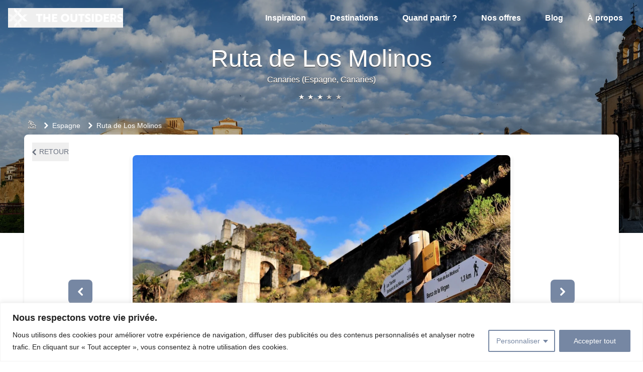

--- FILE ---
content_type: text/html; charset=utf-8
request_url: https://www.theoutsiders.travel/inspiration/lieu/ruta-de-los-molinos/
body_size: 20989
content:
<!DOCTYPE html><html lang="fr"><head><meta charset="utf-8"><meta http-equiv="x-ua-compatible" content="ie=edge"><meta name="viewport" content="width=device-width, initial-scale=1, shrink-to-fit=no"><meta name="generator" content="Gatsby 5.15.0"><meta name="theme-color" content="#7687A3"><meta name="description" content="Découvrez Ruta de Los Molinos ainsi que notre sélection de lieux et d’expériences insolites à découvrir pendant votre voyage en Espagne." data-gatsby-head="true"><meta property="og:title" content="Visiter Ruta de Los Molinos - Préparez son voyage en Espagne" data-gatsby-head="true"><meta property="og:description" content="Découvrez Ruta de Los Molinos ainsi que notre sélection de lieux et d’expériences insolites à découvrir pendant votre voyage en Espagne." data-gatsby-head="true"><meta property="og:type" content="website" data-gatsby-head="true"><meta name="og:image" content="https://my-make-bucket.s3.eu-north-1.amazonaws.com/Photos/yywpycnwtzspwyc9hxzw.webp" data-gatsby-head="true"><meta name="twitter:card" content="summary" data-gatsby-head="true"><meta name="twitter:creator" content="Thibaud &amp; Arnaud Donzier" data-gatsby-head="true"><meta name="twitter:title" content="Visiter Ruta de Los Molinos - Préparez son voyage en Espagne" data-gatsby-head="true"><meta name="twitter:description" content="Découvrez Ruta de Los Molinos ainsi que notre sélection de lieux et d’expériences insolites à découvrir pendant votre voyage en Espagne." data-gatsby-head="true"><meta name="p:domain_verify" data-gatsby-head="true"><meta name="tradetracker-site-verification" content="620e95e56d361a4db24f45903cfeafa0d2f03d77" data-gatsby-head="true"><link data-identity="gatsby-global-css" href="/styles.5bbcf9ba0f57d48f8d6d.css" rel="stylesheet" type="text/css"><link rel="sitemap" type="application/xml" href="/sitemap-index.xml"><link rel="icon" href="/favicon-32x32.png?v=c0f293bc14cdef841d1b681842dbee41" type="image/png"><link rel="manifest" href="/manifest.webmanifest" crossorigin="anonymous"><link rel="apple-touch-icon" sizes="48x48" href="/icons/icon-48x48.png?v=c0f293bc14cdef841d1b681842dbee41"><link rel="apple-touch-icon" sizes="72x72" href="/icons/icon-72x72.png?v=c0f293bc14cdef841d1b681842dbee41"><link rel="apple-touch-icon" sizes="96x96" href="/icons/icon-96x96.png?v=c0f293bc14cdef841d1b681842dbee41"><link rel="apple-touch-icon" sizes="144x144" href="/icons/icon-144x144.png?v=c0f293bc14cdef841d1b681842dbee41"><link rel="apple-touch-icon" sizes="192x192" href="/icons/icon-192x192.png?v=c0f293bc14cdef841d1b681842dbee41"><link rel="apple-touch-icon" sizes="256x256" href="/icons/icon-256x256.png?v=c0f293bc14cdef841d1b681842dbee41"><link rel="apple-touch-icon" sizes="384x384" href="/icons/icon-384x384.png?v=c0f293bc14cdef841d1b681842dbee41"><link rel="apple-touch-icon" sizes="512x512" href="/icons/icon-512x512.png?v=c0f293bc14cdef841d1b681842dbee41"><link rel="preconnect" href="https://www.googletagmanager.com"><link rel="dns-prefetch" href="https://www.googletagmanager.com"><link rel="stylesheet" href="https://unpkg.com/leaflet@1.9.3/dist/leaflet.css" integrity="sha256-kLaT2GOSpHechhsozzB+flnD+zUyjE2LlfWPgU04xyI=" crossorigin=""><link href="https://fonts.googleapis.com/css?family=Source+Sans+Pro:100,200,300,400,500,600,700&amp;display=swap" rel="stylesheet" media="print" id="google-fonts"><title data-gatsby-head="true">Visiter Ruta de Los Molinos - Préparez son voyage en Espagne</title><link rel="canonical" href="https://www.theoutsiders.travel/inspiration/lieu/ruta-de-los-molinos/" data-gatsby-head="true"><script type="application/ld+json" data-gatsby-head="true">[{"@context":"http://schema.org","@type":"Article","mainEntityOfPage":{"@type":"WebPage"},"headline":"Découvrez Ruta de Los Molinos ainsi que notre sélection de lieux et d’expériences insolites à découvrir pendant votre voyage en Espagne.","image":["https://my-make-bucket.s3.eu-north-1.amazonaws.com/Photos/yywpycnwtzspwyc9hxzw.webp"],"dateModified":"2026-01-23T07:13:53.284Z","datePublished":"2026-01-23T07:13:53.284Z","author":[{"@type":"Person","name":"Thibaud Donzier"},{"@type":"Person","name":"Arnaud Donzier"}],"publisher":[{"@type":"Organization","name":"The Outsiders","logo":{"@type":"ImageObject","url":"https://www.theoutsiders.travel/logo.svg"}}]},{"@context":"http://schema.org","@type":"TouristAttraction","name":"Ruta de Los Molinos","description":"Découvrez Ruta de Los Molinos ainsi que notre sélection de lieux et d’expériences insolites à découvrir pendant votre voyage en Espagne.","image":["https://my-make-bucket.s3.eu-north-1.amazonaws.com/Photos/yywpycnwtzspwyc9hxzw.webp"],"address":{"@type":"PostalAddress","addressLocality":"Ruta de Los Molinos","addressRegion":"Canaries","addressCountry":"Espagne"},"geo":{"@type":"GeoCoordinates"}},{"@context":"https://schema.org","@type":"BreadcrumbList","itemListElement":[{"@type":"ListItem","position":0,"name":"Accueil","item":"https://www.theoutsiders.travel/"},{"@type":"ListItem","position":1,"name":"Espagne","item":"https://www.theoutsiders.travel/destinations/espagne"},{"@type":"ListItem","position":2,"name":"Ruta de Los Molinos","item":"https://www.theoutsiders.travel/inspiration/lieu/ruta-de-los-molinos"}]}]</script><div></div><style id="nprogress-styles">
    #nprogress {
     pointer-events: none;
    }
    #nprogress .bar {
      background: tomato;
      position: fixed;
      z-index: 1031;
      top: 0;
      left: 0;
      width: 100%;
      height: 2px;
    }
    #nprogress .peg {
      display: block;
      position: absolute;
      right: 0px;
      width: 100px;
      height: 100%;
      box-shadow: 0 0 10px tomato, 0 0 5px tomato;
      opacity: 1.0;
      -webkit-transform: rotate(3deg) translate(0px, -4px);
      -ms-transform: rotate(3deg) translate(0px, -4px);
      transform: rotate(3deg) translate(0px, -4px);
    }
    #nprogress .spinner {
      display: block;
      position: fixed;
      z-index: 1031;
      top: 15px;
      right: 15px;
    }
    #nprogress .spinner-icon {
      width: 18px;
      height: 18px;
      box-sizing: border-box;
      border: solid 2px transparent;
      border-top-color: tomato;
      border-left-color: tomato;
      border-radius: 50%;
      -webkit-animation: nprogress-spinner 400ms linear infinite;
      animation: nprogress-spinner 400ms linear infinite;
    }
    .nprogress-custom-parent {
      overflow: hidden;
      position: relative;
    }
    .nprogress-custom-parent #nprogress .spinner,
    .nprogress-custom-parent #nprogress .bar {
      position: absolute;
    }
    @-webkit-keyframes nprogress-spinner {
      0% {
        -webkit-transform: rotate(0deg);
      }
      100% {
        -webkit-transform: rotate(360deg);
      }
    }
    @keyframes nprogress-spinner {
      0% {
        transform: rotate(0deg);
      }
      100% {
        transform: rotate(360deg);
      }
    }
  </style><div></div><style data-styled="active" data-styled-version="5.3.5"></style><style id="cky-style">.cky-hide{display:none}.cky-btn-revisit-wrapper{display:flex;align-items:center;justify-content:center;background:#0056a7;width:45px;height:45px;border-radius:50%;position:fixed;z-index:999999;cursor:pointer}.cky-revisit-bottom-left{bottom:15px;left:15px}.cky-revisit-bottom-right{bottom:15px;right:15px}.cky-btn-revisit-wrapper .cky-btn-revisit{display:flex;align-items:center;justify-content:center;background:none;border:none;cursor:pointer;position:relative;margin:0;padding:0}.cky-btn-revisit-wrapper .cky-btn-revisit img{max-width:fit-content;margin:0;height:30px;width:30px}.cky-revisit-bottom-left:hover::before{content:attr(data-tooltip);position:absolute;background:#4e4b66;color:#fff;left:calc(100% + 7px);font-size:12px;line-height:16px;width:max-content;padding:4px 8px;border-radius:4px}.cky-revisit-bottom-left:hover::after{position:absolute;content:"";border:5px solid #fff0;left:calc(100% + 2px);border-left-width:0;border-right-color:#4e4b66}.cky-revisit-bottom-right:hover::before{content:attr(data-tooltip);position:absolute;background:#4e4b66;color:#fff;right:calc(100% + 7px);font-size:12px;line-height:16px;width:max-content;padding:4px 8px;border-radius:4px}.cky-revisit-bottom-right:hover::after{position:absolute;content:"";border:5px solid #fff0;right:calc(100% + 2px);border-right-width:0;border-left-color:#4e4b66}.cky-revisit-hide{display:none}.cky-consent-container{position:fixed;width:100%;box-sizing:border-box;z-index:9999999}.cky-classic-bottom{bottom:0;left:0}.cky-classic-top{top:0;left:0}.cky-consent-container .cky-consent-bar{background:#fff;border:1px solid;padding:16.5px 24px;box-shadow:0 -1px 10px 0 #acabab4d}.cky-consent-bar .cky-banner-btn-close{position:absolute;right:9px;top:5px;background:none;border:none;cursor:pointer;padding:0;margin:0;height:24px;width:24px;min-height:0;line-height:0;text-shadow:none;box-shadow:none}.cky-consent-bar .cky-banner-btn-close img{width:9px;height:9px;margin:0}.cky-custom-brand-logo-wrapper .cky-custom-brand-logo{width:100px;height:auto;margin:0 0 10px 0}.cky-notice .cky-title{color:#212121;font-weight:700;font-size:18px;line-height:24px;margin:0 0 10px 0;overflow-wrap:break-word}.cky-notice-group{display:flex;justify-content:space-between;align-items:center}.cky-notice-des *,.cky-dma-content-wrapper *{font-size:14px}.cky-notice-des{color:#212121;font-size:14px;line-height:24px;font-weight:400}.cky-notice-des img{min-height:25px;min-width:25px}.cky-consent-bar .cky-notice-des p{color:inherit;margin-top:0;word-break:break-word}.cky-notice-des p:last-child,.cky-preference-content-wrapper p:last-child{margin-bottom:0}.cky-notice-des a.cky-policy,.cky-notice-des button.cky-policy,.cky-notice-des a.cky-link-default,.cky-dma-content-wrapper a.cky-policy,.cky-dma-content-wrapper button.cky-policy{font-size:14px;color:#1863dc;white-space:nowrap;cursor:pointer;background:#fff0}.cky-notice-des a.cky-policy,.cky-notice-des button.cky-policy,.cky-dma-content-wrapper a.cky-policy,.cky-dma-content-wrapper button.cky-policy{text-decoration:underline;border:1px solid}.cky-notice-des a.cky-link-default{text-decoration:underline}.cky-notice-des button.cky-policy,.cky-dma-content-wrapper button.cky-policy{padding:0}.cky-notice-des a.cky-policy:focus-visible,.cky-consent-bar .cky-banner-btn-close:focus-visible,.cky-dma-content-wrapper a.cky-policy:focus-visible,.cky-dma-content-wrapper button.cky-policy:focus-visible,.cky-notice-des button.cky-policy:focus-visible,.cky-category-direct-switch input[type="checkbox"]:focus-visible,.cky-preference-content-wrapper .cky-show-desc-btn:focus-visible,.cky-accordion-header .cky-accordion-btn:focus-visible,.cky-switch input[type="checkbox"]:focus-visible,.cky-footer-wrapper a:focus-visible,.cky-btn:focus-visible{outline:2px solid #1863dc;outline-offset:2px}.cky-btn:focus:not(:focus-visible),.cky-accordion-header .cky-accordion-btn:focus:not(:focus-visible),.cky-preference-content-wrapper .cky-show-desc-btn:focus:not(:focus-visible),.cky-btn-revisit-wrapper .cky-btn-revisit:focus:not(:focus-visible),.cky-preference-header .cky-btn-close:focus:not(:focus-visible),.cky-banner-btn-close:focus:not(:focus-visible){outline:0}button.cky-show-desc-btn:not(:hover):not(:active){color:#1863dc;background:#fff0}button.cky-accordion-btn:not(:hover):not(:active),button.cky-banner-btn-close:not(:hover):not(:active),button.cky-btn-close:not(:hover):not(:active),button.cky-btn-revisit:not(:hover):not(:active){background:#fff0}.cky-consent-bar button:hover,.cky-modal.cky-modal-open button:hover,.cky-consent-bar button:focus,.cky-modal.cky-modal-open button:focus{text-decoration:none}.cky-notice-btn-wrapper{display:flex;justify-content:center;align-items:center;margin-left:15px}.cky-notice-btn-wrapper .cky-btn{text-shadow:none;box-shadow:none}.cky-btn{font-size:14px;font-family:inherit;line-height:24px;padding:8px 27px;font-weight:500;margin:0 8px 0 0;border-radius:2px;white-space:nowrap;cursor:pointer;text-align:center;text-transform:none;min-height:0}.cky-btn:hover{opacity:.8}.cky-btn-customize{color:#1863dc;background:#fff0;border:2px solid;border-color:#1863dc;padding:8px 28px 8px 14px;position:relative}.cky-btn-reject{color:#1863dc;background:#fff0;border:2px solid #1863dc}.cky-btn-accept{background:#1863dc;color:#fff;border:2px solid #1863dc}.cky-consent-bar .cky-btn-customize::after{position:absolute;content:"";display:inline-block;top:18px;right:12px;border-left:5px solid #fff0;border-right:5px solid #fff0;border-top:6px solid;border-top-color:inherit}.cky-consent-container.cky-consent-bar-expand .cky-btn-customize::after{transform:rotate(-180deg)}.cky-btn:last-child{margin-right:0}@media (max-width:576px){.cky-consent-container{max-height:100vh}}@media (max-width:768px){.cky-notice-group{display:block}.cky-notice-btn-wrapper{margin:0}.cky-notice-btn-wrapper{flex-wrap:wrap}.cky-notice-btn-wrapper .cky-btn{flex:auto;max-width:100%;margin-top:10px;white-space:unset}}@media (max-width:576px){.cky-btn-accept{order:1;width:100%}.cky-btn-customize{order:2}.cky-btn-reject{order:3;margin-right:0}.cky-consent-container.cky-consent-bar-expand .cky-consent-bar{display:none}.cky-consent-container .cky-consent-bar{padding:16.5px 0}.cky-custom-brand-logo-wrapper .cky-custom-brand-logo,.cky-notice .cky-title,.cky-notice-des,.cky-notice-btn-wrapper,.cky-category-direct-preview-wrapper{padding:0 24px}.cky-notice-des{max-height:40vh;overflow-y:scroll}}@media (max-width:576px) and (max-height:425px){.cky-notice-des{max-height:unset;overflow-y:unset}.cky-consent-container{max-height:100vh;overflow-y:scroll}}@media (max-width:352px){.cky-notice .cky-title{font-size:16px}.cky-notice-des *{font-size:12px}.cky-notice-des,.cky-btn,.cky-notice-des a.cky-policy,.cky-notice-des a.cky-link-default{font-size:12px}}.cky-preference-wrapper{display:none}.cky-consent-container.cky-classic-bottom.cky-consent-bar-expand{animation:cky-classic-expand 1s}.cky-consent-container.cky-classic-bottom.cky-consent-bar-expand .cky-preference-wrapper{display:block}@keyframes cky-classic-expand{0%{transform:translateY(50%)}100%{transform:translateY(0%)}}.cky-consent-container.cky-classic-top .cky-preference-wrapper{animation:cky-classic-top-expand 1s}.cky-consent-container.cky-classic-top.cky-consent-bar-expand .cky-preference-wrapper{display:block}@keyframes cky-classic-top-expand{0%{opacity:0;transform:translateY(-50%)}50%{opacity:0}100%{opacity:1;transform:translateY(0%)}}.cky-preference{padding:0 24px;color:#212121;overflow-y:scroll;max-height:48vh}.cky-preference-center,.cky-preference,.cky-preference-header,.cky-footer-wrapper{background-color:inherit}.cky-preference-center,.cky-preference,.cky-preference-body-wrapper,.cky-accordion-wrapper{color:inherit}.cky-preference-header .cky-btn-close{cursor:pointer;vertical-align:middle;padding:0;margin:0;display:none;background:none;border:none;height:24px;width:24px;min-height:0;line-height:0;box-shadow:none;text-shadow:none}.cky-preference-header .cky-btn-close img{margin:0;height:10px;width:10px}.cky-preference-header{margin:16px 0 0 0;display:flex;align-items:center;justify-content:space-between}.cky-preference-header .cky-preference-title{font-size:18px;font-weight:700;line-height:24px;word-break:break-word}.cky-preference-content-wrapper *{font-size:14px}.cky-preference-content-wrapper{font-size:14px;line-height:24px;font-weight:400;padding:12px 0;word-wrap:break-word}.cky-preference-content-wrapper img{min-height:25px;min-width:25px}.cky-preference-content-wrapper .cky-show-desc-btn{font-size:14px;font-family:inherit;color:#1863dc;text-decoration:none;line-height:24px;padding:0;margin:0;white-space:nowrap;cursor:pointer;background:#fff0;border-color:#fff0;text-transform:none;min-height:0;text-shadow:none;box-shadow:none}.cky-preference-body-wrapper .cky-preference-content-wrapper p{color:inherit;margin-top:0}.cky-accordion-wrapper{margin-bottom:10px}.cky-accordion{border-bottom:1px solid}.cky-accordion:last-child{border-bottom:none}.cky-accordion .cky-accordion-item{display:flex;margin-top:10px}.cky-accordion .cky-accordion-body{display:none}.cky-accordion.cky-accordion-active .cky-accordion-body{display:block;padding:0 22px;margin-bottom:16px}.cky-accordion-header-wrapper{cursor:pointer;width:100%}.cky-accordion-item .cky-accordion-header{display:flex;justify-content:space-between;align-items:center}.cky-accordion-header .cky-accordion-btn{font-size:16px;font-family:inherit;color:#212121;line-height:24px;background:none;border:none;font-weight:700;padding:0;margin:0;cursor:pointer;text-transform:none;min-height:0;text-shadow:none;box-shadow:none}.cky-accordion-header .cky-always-active{color:green;font-weight:600;line-height:24px;font-size:14px}.cky-accordion-header-des *{font-size:14px}.cky-accordion-header-des{color:#212121;font-size:14px;line-height:24px;margin:10px 0 16px 0}.cky-accordion-header-wrapper .cky-accordion-header-des p{color:inherit;margin-top:0}.cky-accordion-chevron{margin-right:22px;position:relative;cursor:pointer}.cky-accordion-chevron-hide{display:none}.cky-accordion .cky-accordion-chevron i::before{content:"";position:absolute;border-right:1.4px solid;border-bottom:1.4px solid;border-color:inherit;height:6px;width:6px;-webkit-transform:rotate(-45deg);-moz-transform:rotate(-45deg);-ms-transform:rotate(-45deg);-o-transform:rotate(-45deg);transform:rotate(-45deg);transition:all 0.2s ease-in-out;top:8px}.cky-accordion.cky-accordion-active .cky-accordion-chevron i::before{-webkit-transform:rotate(45deg);-moz-transform:rotate(45deg);-ms-transform:rotate(45deg);-o-transform:rotate(45deg);transform:rotate(45deg)}.cky-audit-table{background:#f4f4f4;border-radius:6px}.cky-audit-table .cky-empty-cookies-text{color:inherit;font-size:12px;line-height:24px;margin:0;padding:10px;word-break:break-word}.cky-audit-table .cky-cookie-des-table{font-size:12px;line-height:24px;font-weight:400;padding:15px 10px;border-bottom:1px solid;border-bottom-color:inherit;margin:0}.cky-audit-table .cky-cookie-des-table:last-child{border-bottom:none}.cky-audit-table .cky-cookie-des-table li{list-style-type:none;display:flex;padding:3px 0}.cky-audit-table .cky-cookie-des-table li:first-child{padding-top:0}.cky-cookie-des-table li div:first-child{width:100px;font-weight:600;word-break:break-word;word-wrap:break-word}.cky-cookie-des-table li div:last-child{flex:1;word-break:break-word;word-wrap:break-word;margin-left:8px}.cky-cookie-des-table li div:last-child p{color:inherit;margin-top:0}.cky-cookie-des-table li div:last-child p:last-child{margin-bottom:0}.cky-prefrence-btn-wrapper{display:flex;align-items:center;justify-content:flex-end;padding:18px 24px;border-top:1px solid}.cky-prefrence-btn-wrapper .cky-btn{text-shadow:none;box-shadow:none}.cky-category-direct-preview-btn-wrapper .cky-btn-preferences{text-shadow:none;box-shadow:none;white-space:normal;overflow-wrap:break-word}.cky-prefrence-btn-wrapper .cky-btn-accept,.cky-prefrence-btn-wrapper .cky-btn-reject{display:none}.cky-btn-preferences{color:#1863dc;background:#fff0;border:2px solid #1863dc}.cky-footer-wrapper{position:relative}.cky-footer-shadow{display:block;width:100%;height:40px;background:linear-gradient(180deg,#fff0 0%,#ffffff 100%);position:absolute;bottom:100%}.cky-preference-center,.cky-preference,.cky-preference-body-wrapper,.cky-accordion-wrapper,.cky-accordion,.cky-footer-wrapper,.cky-prefrence-btn-wrapper{border-color:inherit}.cky-preference-body-wrapper .cky-dma-content-wrapper{font-size:14px;line-height:24px;font-weight:400;padding:4px 0 12px;word-wrap:break-word}.cky-preference-body-wrapper .cky-dma-content-wrapper p{color:inherit;word-break:break-word}.cky-preference-body-wrapper .cky-dma-content-wrapper p:first-child{margin-top:0}.cky-preference-body-wrapper .cky-dma-content-wrapper p:last-child{margin-bottom:0}.cky-preference-body-wrapper .cky-horizontal-separator{border-bottom:1px solid;border-color:inherit}@media (max-width:768px){.cky-preference{max-height:35vh}}@media (max-width:576px){.cky-consent-bar-hide{display:none}.cky-preference{max-height:100vh;padding:0}.cky-preference-body-wrapper{padding:60px 24px 200px}.cky-preference-body-wrapper-reject-hide{padding:60px 24px 165px}.cky-preference-header{position:fixed;width:100%;box-sizing:border-box;z-index:999999999;margin:0;padding:16px 24px;border-bottom:1px solid #f4f4f4}.cky-preference-header .cky-btn-close{display:block}.cky-prefrence-btn-wrapper{display:block}.cky-accordion.cky-accordion-active .cky-accordion-body{padding-right:0}.cky-prefrence-btn-wrapper .cky-btn{width:100%;margin-top:10px;margin-right:0;white-space:unset;overflow-wrap:break-word}.cky-prefrence-btn-wrapper .cky-btn:first-child{margin-top:0}.cky-accordion:last-child{padding-bottom:20px}.cky-prefrence-btn-wrapper .cky-btn-accept,.cky-prefrence-btn-wrapper .cky-btn-reject{display:block}.cky-footer-wrapper{position:fixed;bottom:0;width:100%}.cky-preference-wrapper{height:100vh;height:100dvh}.cky-remove-margin-right{margin-right:0}}@media (max-width:576px) and (max-height:425px){.cky-preference{max-height:unset;overflow-y:unset}.cky-preference-body-wrapper{padding:0 24px}.cky-preference-body-wrapper-reject-hide{padding:0 24px}.cky-preference-header{position:unset}.cky-footer-wrapper{position:unset}}@media (max-width:425px){.cky-accordion-chevron{margin-right:15px}.cky-accordion.cky-accordion-active .cky-accordion-body{padding:0 15px}}@media (max-width:352px){.cky-preference-header .cky-preference-title{font-size:16px}.cky-preference-content-wrapper *,.cky-accordion-header-des *,.cky-dma-content-wrapper *{font-size:12px}.cky-accordion-header-des,.cky-preference-content-wrapper,.cky-preference-body-wrapper .cky-dma-content-wrapper,.cky-preference-content-wrapper .cky-show-desc-btn,.cky-dma-content-wrapper a.cky-policy{font-size:12px}.cky-accordion-header .cky-accordion-btn{font-size:14px}}.cky-category-direct-preview-wrapper{display:flex;flex-wrap:wrap;align-items:center;justify-content:space-between;margin-top:16px}.cky-category-direct-preview{display:flex;flex-wrap:wrap;align-items:center;font-size:14px;font-weight:600;line-height:24px;color:#212121}.cky-category-direct-preview-section{width:100%;display:flex;justify-content:space-between;flex-wrap:wrap}.cky-category-direct-item{display:flex;margin:0 30px 10px 0;cursor:pointer}.cky-category-direct-item label{font-size:14px;font-weight:600;margin-right:10px;cursor:pointer;word-break:break-word}.cky-category-direct-switch input[type="checkbox"]{display:inline-block;position:relative;width:33px;height:18px;margin:0;background:#d0d5d2;-webkit-appearance:none;border-radius:50px;border:none;cursor:pointer;vertical-align:middle;outline:0;top:0}.cky-category-direct-switch input[type="checkbox"]:checked{background:#1863dc}.cky-category-direct-switch input[type="checkbox"]:before{position:absolute;content:"";height:15px;width:15px;left:2px;bottom:2px;margin:0;border-radius:50%;background-color:#fff;-webkit-transition:0.4s;transition:0.4s}.cky-category-direct-switch input[type="checkbox"]:checked:before{-webkit-transform:translateX(14px);-ms-transform:translateX(14px);transform:translateX(14px)}.cky-category-direct-switch input[type="checkbox"]:after{display:none}.cky-category-direct-switch .cky-category-direct-switch-enabled:checked{background:#818181}@media (max-width:576px){.cky-category-direct-preview-wrapper{display:block}.cky-category-direct-item{justify-content:space-between;width:45%;margin:0 0 10px 0}.cky-category-direct-preview-btn-wrapper .cky-btn-preferences{width:100%}}@media (max-width:352px){.cky-category-direct-preview{font-size:12px}}.cky-switch{display:flex}.cky-switch input[type="checkbox"]{position:relative;width:44px;height:24px;margin:0;background:#d0d5d2;-webkit-appearance:none;border-radius:50px;cursor:pointer;outline:0;border:none;top:0}.cky-switch input[type="checkbox"]:checked{background:#3a76d8}.cky-switch input[type="checkbox"]:before{position:absolute;content:"";height:20px;width:20px;left:2px;bottom:2px;border-radius:50%;background-color:#fff;-webkit-transition:0.4s;transition:0.4s;margin:0}.cky-switch input[type="checkbox"]:after{display:none}.cky-switch input[type="checkbox"]:checked:before{-webkit-transform:translateX(20px);-ms-transform:translateX(20px);transform:translateX(20px)}@media (max-width:425px){.cky-switch input[type="checkbox"]{width:38px;height:21px}.cky-switch input[type="checkbox"]:before{height:17px;width:17px}.cky-switch input[type="checkbox"]:checked:before{-webkit-transform:translateX(17px);-ms-transform:translateX(17px);transform:translateX(17px)}}.video-placeholder-youtube{background-size:100% 100%;background-position:center;background-repeat:no-repeat;background-color:#b2b0b059;position:relative;display:flex;align-items:center;justify-content:center;max-width:100%}.video-placeholder-text-youtube{text-align:center;align-items:center;padding:10px 16px;background-color:#000c;color:#fff;border:1px solid;border-radius:2px;cursor:pointer}.video-placeholder-normal{background-image:url(https://cdn-cookieyes.com/assets/images/cky-placeholder.svg);background-size:80px;background-position:center;background-repeat:no-repeat;background-color:#b2b0b059;position:relative;display:flex;align-items:flex-end;justify-content:center;max-width:100%}.video-placeholder-text-normal{align-items:center;padding:10px 16px;text-align:center;border:1px solid;border-radius:2px;cursor:pointer}.cky-rtl{direction:rtl;text-align:right}.cky-rtl .cky-banner-btn-close{left:9px;right:auto}.cky-rtl .cky-notice-btn-wrapper .cky-btn:last-child{margin-right:8px}.cky-rtl .cky-notice-btn-wrapper{margin-left:0;margin-right:15px}.cky-rtl .cky-prefrence-btn-wrapper .cky-btn{margin-right:8px}.cky-rtl .cky-prefrence-btn-wrapper .cky-btn:first-child{margin-right:0}.cky-rtl .cky-accordion .cky-accordion-chevron i::before{border:none;border-left:1.4px solid;border-top:1.4px solid;left:12px}.cky-rtl .cky-accordion.cky-accordion-active .cky-accordion-chevron i::before{-webkit-transform:rotate(-135deg);-moz-transform:rotate(-135deg);-ms-transform:rotate(-135deg);-o-transform:rotate(-135deg);transform:rotate(-135deg)}.cky-rtl .cky-category-direct-preview-btn-wrapper{margin-right:15px;margin-left:0}.cky-rtl .cky-category-direct-item label{margin-right:0;margin-left:10px}.cky-rtl .cky-category-direct-preview-section .cky-category-direct-item:first-child{margin:0 0 10px 0}@media (max-width:992px){.cky-rtl .cky-category-direct-preview-btn-wrapper{margin-right:0}}@media (max-width:768px){.cky-rtl .cky-notice-btn-wrapper{margin-right:0}.cky-rtl .cky-notice-btn-wrapper .cky-btn:first-child{margin-right:0}}@media (max-width:576px){.cky-rtl .cky-prefrence-btn-wrapper .cky-btn{margin-right:0}.cky-rtl .cky-notice-btn-wrapper .cky-btn{margin-right:0}.cky-rtl .cky-notice-btn-wrapper .cky-btn:last-child{margin-right:0}.cky-rtl .cky-notice-btn-wrapper .cky-btn-reject{margin-right:8px}.cky-rtl .cky-accordion.cky-accordion-active .cky-accordion-body{padding:0 22px 0 0}}@media (max-width:425px){.cky-rtl .cky-accordion.cky-accordion-active .cky-accordion-body{padding:0 15px 0 0}} </style></head><body><div class="cky-consent-container cky-classic-bottom" aria-label="Nous respectons votre vie privée." role="region" tabindex="-1"><div class="cky-consent-bar" data-cky-tag="notice" style="border-color: #f4f4f4; background-color: #FFFFFF;"><div class="cky-notice"><p class="cky-title" aria-level="2" data-cky-tag="title" role="heading" style="color: #212121;">Nous respectons votre vie privée.</p><div class="cky-notice-group"><div class="cky-notice-des" data-cky-tag="description" style="color: #212121;"><p>Nous utilisons des cookies pour améliorer votre expérience de navigation, diffuser des publicités ou des contenus personnalisés et analyser notre trafic. En cliquant sur « Tout accepter », vous consentez à notre utilisation des cookies.</p></div><div class="cky-notice-btn-wrapper" data-cky-tag="notice-buttons"><button class="cky-btn cky-btn-customize cky-remove-margin-right" aria-label="Personnaliser" aria-haspopup="true" aria-controls="ckyPreferenceCenter" data-cky-tag="settings-button" style="color: rgb(118, 135, 163); border-color: rgb(118, 135, 163); background-color: transparent;" aria-expanded="false">Personnaliser</button>  <button class="cky-btn cky-btn-accept" aria-label="Accepter tout" data-cky-tag="accept-button" style="color: #FFFFFF; border-color: rgb(118, 135, 163); background-color: rgb(118, 135, 163);">Accepter tout</button></div></div></div></div><div class="cky-preference-wrapper" data-cky-tag="detail" style="color: #212121; border-color: #F4F4F4; background-color: #FFFFFF;"><div class="cky-preference-center"><div class="cky-preference"><div class="cky-preference-header"><span class="cky-preference-title" aria-level="2" data-cky-tag="detail-title" role="heading" style="color: #212121;">Personnaliser les préférences en matière de consentement</span> <button aria-label="Fermer" class="cky-btn-close" data-cky-tag="detail-close"><img alt="" src="https://cdn-cookieyes.com/assets/images/close.svg"></button></div><div class="cky-preference-body-wrapper"><div class="cky-preference-content-wrapper" data-cky-tag="detail-description" style="color: #212121;"><p>Nous utilisons des cookies pour vous aider à naviguer efficacement et à exécuter certaines fonctionnalités. Vous trouverez des informations détaillées sur tous les cookies sous chaque catégorie de consentement ci-dessous.</p><p>Les cookies qui sont catégorisés comme « nécessaires » sont stockés sur votre navigateur car ils sont essentiels pour permettre les fonctionnalités de base du site. ...&nbsp;<button class="cky-show-desc-btn" data-cky-tag="show-desc-button" aria-label="Afficher plus">Afficher plus</button></p></div><div class="cky-horizontal-separator"></div><div class="cky-accordion-wrapper" data-cky-tag="detail-categories"><div class="cky-accordion" id="ckyDetailCategorynecessary"><div class="cky-accordion-item"><div class="cky-accordion-chevron"><i class="cky-chevron-right"></i></div><div class="cky-accordion-header-wrapper"><div class="cky-accordion-header"><button class="cky-accordion-btn" aria-expanded="false" aria-controls="ckyDetailCategorynecessaryBody" aria-label="Nécessaire" data-cky-tag="detail-category-title" style="color: #212121;">Nécessaire</button><span class="cky-always-active" data-cky-tag="always-active">Toujours actif</span></div><div class="cky-accordion-header-des" data-cky-tag="detail-category-description" style="color: #212121;"><p>Les cookies nécessaires sont cruciaux pour les fonctions de base du site Web et celui-ci ne fonctionnera pas comme prévu sans eux.Ces cookies ne stockent aucune donnée personnellement identifiable.</p></div></div></div><div class="cky-accordion-body" id="ckyDetailCategorynecessaryBody"><div class="cky-audit-table" data-cky-tag="audit-table" style="color: #212121; border-color: #ebebeb; background-color: #f4f4f4;"><ul class="cky-cookie-des-table"><li><div>Cookie</div><div>AWSALBCORS</div></li><li><div>durée</div><div>7 jour</div></li><li><div>la description</div><div>Amazon web Services utilise ce témoin pour l’équilibrage des charges.</div></li></ul><ul class="cky-cookie-des-table"><li><div>Cookie</div><div>wpEmojiSettingsSupports</div></li><li><div>durée</div><div>session</div></li><li><div>la description</div><div>WordPress sets this cookie when a user interacts with emojis on a WordPress site.  It helps determine if the user's browser can display emojis properly.</div></li></ul><ul class="cky-cookie-des-table"><li><div>Cookie</div><div>__Host-airtable-session</div></li><li><div>durée</div><div>1 an</div></li><li><div>la description</div><div>This cookie is used to enable us to integrate the services of Airtable.</div></li></ul><ul class="cky-cookie-des-table"><li><div>Cookie</div><div>__Host-airtable-session.sig</div></li><li><div>durée</div><div>1 an</div></li><li><div>la description</div><div>This cookie is used to enable us to integrate the services of Airtable.</div></li></ul><ul class="cky-cookie-des-table"><li><div>Cookie</div><div>__cf_bm</div></li><li><div>durée</div><div>1 heure</div></li><li><div>la description</div><div>Cloudflare a placé ce témoin pour prendre en charge la gestion des robots Cloudflare.</div></li></ul></div></div></div><div class="cky-accordion" id="ckyDetailCategoryfunctional"><div class="cky-accordion-item"><div class="cky-accordion-chevron"><i class="cky-chevron-right"></i></div><div class="cky-accordion-header-wrapper"><div class="cky-accordion-header"><button class="cky-accordion-btn" aria-expanded="false" aria-controls="ckyDetailCategoryfunctionalBody" aria-label="Fonctionnelle" data-cky-tag="detail-category-title" style="color: #212121;">Fonctionnelle</button><div class="cky-switch" data-cky-tag="detail-category-toggle"><input type="checkbox" id="ckySwitchfunctional" aria-label="Activer Fonctionnelle" autocomplete="off" style="background-color: rgb(208, 213, 210);"></div></div><div class="cky-accordion-header-des" data-cky-tag="detail-category-description" style="color: #212121;"><p>Les cookies fonctionnels permettent d'exécuter certaines fonctionnalités telles que le partage du contenu du site Web sur des plateformes de médias sociaux, la collecte de commentaires et d'autres fonctionnalités tierces.</p></div></div></div><div class="cky-accordion-body" id="ckyDetailCategoryfunctionalBody"><div class="cky-audit-table" data-cky-tag="audit-table" style="color: #212121; border-color: #ebebeb; background-color: #f4f4f4;"><ul class="cky-cookie-des-table"><li><div>Cookie</div><div>sib_cuid</div></li><li><div>durée</div><div>6 mois</div></li><li><div>la description</div><div>SendinBlue sets this cookie to store unique visits.</div></li></ul><ul class="cky-cookie-des-table"><li><div>Cookie</div><div>axeptio_cookies</div></li><li><div>durée</div><div>1 an</div></li><li><div>la description</div><div>Axeptio sets this cookie to remember cookie consent choices.</div></li></ul><ul class="cky-cookie-des-table"><li><div>Cookie</div><div>axeptio_authorized_vendors</div></li><li><div>durée</div><div>1 an</div></li><li><div>la description</div><div>Axeptio sets this cookie to remember which providers you have given your consent to.</div></li></ul><ul class="cky-cookie-des-table"><li><div>Cookie</div><div>axeptio_all_vendors</div></li><li><div>durée</div><div>1 an</div></li><li><div>la description</div><div>Axeptio sets this cookie to the list of providers.</div></li></ul><ul class="cky-cookie-des-table"><li><div>Cookie</div><div>yt-remote-device-id</div></li><li><div>durée</div><div>jamais</div></li><li><div>la description</div><div>YouTube utilise ce témoin pour enregistrer les préférences de l’utilisateur en matière de vidéo lorsque des vidéos YouTube sont intégrées.</div></li></ul><ul class="cky-cookie-des-table"><li><div>Cookie</div><div>ytidb::LAST_RESULT_ENTRY_KEY</div></li><li><div>durée</div><div>jamais</div></li><li><div>la description</div><div>The cookie ytidb::LAST_RESULT_ENTRY_KEY is used by YouTube to store the last search result entry that was clicked by the user. This information is used to improve the user experience by providing more relevant search results in the future.</div></li></ul><ul class="cky-cookie-des-table"><li><div>Cookie</div><div>yt-player-headers-readable</div></li><li><div>durée</div><div>jamais</div></li><li><div>la description</div><div>The yt-player-headers-readable cookie is used by YouTube to store user preferences related to video playback and interface, enhancing the user's viewing experience.</div></li></ul><ul class="cky-cookie-des-table"><li><div>Cookie</div><div>yt-remote-connected-devices</div></li><li><div>durée</div><div>jamais</div></li><li><div>la description</div><div>YouTube utilise ce témoin pour enregistrer les préférences de l’utilisateur en matière de vidéo lorsque des vidéos YouTube sont intégrées.</div></li></ul><ul class="cky-cookie-des-table"><li><div>Cookie</div><div>yt-remote-session-app</div></li><li><div>durée</div><div>session</div></li><li><div>la description</div><div>The yt-remote-session-app cookie is used by YouTube to store user preferences and information about the interface of the embedded YouTube video player.</div></li></ul><ul class="cky-cookie-des-table"><li><div>Cookie</div><div>yt-remote-cast-installed</div></li><li><div>durée</div><div>session</div></li><li><div>la description</div><div>The yt-remote-cast-installed cookie is used to store the user's video player preferences using embedded YouTube video.</div></li></ul><ul class="cky-cookie-des-table"><li><div>Cookie</div><div>yt-remote-session-name</div></li><li><div>durée</div><div>session</div></li><li><div>la description</div><div>The yt-remote-session-name cookie is used by YouTube to store the user's video player preferences using embedded YouTube video.</div></li></ul><ul class="cky-cookie-des-table"><li><div>Cookie</div><div>yt-remote-cast-available</div></li><li><div>durée</div><div>session</div></li><li><div>la description</div><div>The yt-remote-cast-available cookie is used to store the user's preferences regarding whether casting is available on their YouTube video player.</div></li></ul><ul class="cky-cookie-des-table"><li><div>Cookie</div><div>yt-remote-fast-check-period</div></li><li><div>durée</div><div>session</div></li><li><div>la description</div><div>The yt-remote-fast-check-period cookie is used by YouTube to store the user's video player preferences for embedded YouTube videos.</div></li></ul><ul class="cky-cookie-des-table"><li><div>Cookie</div><div>yt-player-bandwidth</div></li><li><div>durée</div><div>jamais</div></li><li><div>la description</div><div>The yt-player-bandwidth cookie is used to store the user's video player preferences and settings, particularly related to bandwidth and streaming quality on YouTube.</div></li></ul></div></div></div><div class="cky-accordion" id="ckyDetailCategoryanalytics"><div class="cky-accordion-item"><div class="cky-accordion-chevron"><i class="cky-chevron-right"></i></div><div class="cky-accordion-header-wrapper"><div class="cky-accordion-header"><button class="cky-accordion-btn" aria-expanded="false" aria-controls="ckyDetailCategoryanalyticsBody" aria-label="Analytique" data-cky-tag="detail-category-title" style="color: #212121;">Analytique</button><div class="cky-switch" data-cky-tag="detail-category-toggle"><input type="checkbox" id="ckySwitchanalytics" aria-label="Activer Analytique" autocomplete="off" style="background-color: rgb(208, 213, 210);"></div></div><div class="cky-accordion-header-des" data-cky-tag="detail-category-description" style="color: #212121;"><p>Les cookies analytiques sont utilisés pour comprendre comment les visiteurs interagissent avec le site Web. Ces cookies aident à fournir des informations sur le nombre de visiteurs, le taux de rebond, la source de trafic, etc.</p></div></div></div><div class="cky-accordion-body" id="ckyDetailCategoryanalyticsBody"><div class="cky-audit-table" data-cky-tag="audit-table" style="color: #212121; border-color: #ebebeb; background-color: #f4f4f4;"><ul class="cky-cookie-des-table"><li><div>Cookie</div><div>_gcl_au</div></li><li><div>durée</div><div>3 mois</div></li><li><div>la description</div><div>Google Tag Manager place le témoin pour expérimenter l’efficacité publicitaire des sites web utilisant leurs services.</div></li></ul><ul class="cky-cookie-des-table"><li><div>Cookie</div><div>_ga</div></li><li><div>durée</div><div>1 an 1 mois 4 jour</div></li><li><div>la description</div><div>Google Analytics utilise ce témoin pour calculer les données relatives aux visiteurs, aux sessions et aux campagnes et suivre l’utilisation du site pour le rapport d’analyse du site. Le témoin stocke les informations de manière anonyme et attribue un numéro généré de manière aléatoire pour reconnaître les visiteurs uniques.</div></li></ul><ul class="cky-cookie-des-table"><li><div>Cookie</div><div>_gid</div></li><li><div>durée</div><div>1 jour</div></li><li><div>la description</div><div>Google Analytics utilise ce témoin pour stocker des informations sur la façon dont les visiteurs utilisent un site Internet tout en créant un rapport d’analyse des performances du site. Certaines des données collectées comprennent le nombre de visiteurs, leur source et les pages qu’ils visitent de manière anonyme.</div></li></ul><ul class="cky-cookie-des-table"><li><div>Cookie</div><div>CLID</div></li><li><div>durée</div><div>1 an</div></li><li><div>la description</div><div>Microsoft Clarity définit ce cookie pour stocker des informations sur la façon dont les visiteurs interagissent avec le site internet. Ce cookie permet de fournir un rapport d'analyse. La collecte de données comprend le nombre de visiteurs, l'endroit où ils visitent le site internet et les pages visitées.</div></li></ul><ul class="cky-cookie-des-table"><li><div>Cookie</div><div>_gat_UA-*</div></li><li><div>durée</div><div>1 minute</div></li><li><div>la description</div><div>Google Analytics sets this cookie for user behaviour tracking.
</div></li></ul><ul class="cky-cookie-des-table"><li><div>Cookie</div><div>_fbp</div></li><li><div>durée</div><div>3 mois</div></li><li><div>la description</div><div>Facebook définit ce témoin pour afficher des publicités lorsque vous êtes sur Facebook ou sur une plateforme numérique alimentée par la publicité de Facebook après avoir visité le site Internet.</div></li></ul><ul class="cky-cookie-des-table"><li><div>Cookie</div><div>_ga_*</div></li><li><div>durée</div><div>1 an 1 mois 4 jour</div></li><li><div>la description</div><div>Google Analytics sets this cookie to store and count page views.</div></li></ul><ul class="cky-cookie-des-table"><li><div>Cookie</div><div>_clck</div></li><li><div>durée</div><div>1 an</div></li><li><div>la description</div><div>Microsoft Clarity définit ce cookie pour conserver l'identification de l'utilisateur Clarity du navigateur et les paramètres exclusifs à ce site internet. Cela garantit que les actions effectuées lors de visites ultérieures du même site internet seront liées au même identifiant utilisateur.</div></li></ul><ul class="cky-cookie-des-table"><li><div>Cookie</div><div>_clsk</div></li><li><div>durée</div><div>1 jour</div></li><li><div>la description</div><div>Microsoft Clarity définit ce cookie pour stocker et consolider les pages vues par un utilisateur dans un seul enregistrement de session.</div></li></ul><ul class="cky-cookie-des-table"><li><div>Cookie</div><div>MR</div></li><li><div>durée</div><div>7 jour</div></li><li><div>la description</div><div>This cookie, set by Bing, is used to collect user information for analytics purposes.</div></li></ul><ul class="cky-cookie-des-table"><li><div>Cookie</div><div>SM</div></li><li><div>durée</div><div>session</div></li><li><div>la description</div><div>Le cookie Microsoft Clarity définit ce cookie pour synchroniser le MUID entre les domaines Microsoft.</div></li></ul></div></div></div><div class="cky-accordion" id="ckyDetailCategoryperformance"><div class="cky-accordion-item"><div class="cky-accordion-chevron"><i class="cky-chevron-right"></i></div><div class="cky-accordion-header-wrapper"><div class="cky-accordion-header"><button class="cky-accordion-btn" aria-expanded="false" aria-controls="ckyDetailCategoryperformanceBody" aria-label="Performance" data-cky-tag="detail-category-title" style="color: #212121;">Performance</button><div class="cky-switch" data-cky-tag="detail-category-toggle"><input type="checkbox" id="ckySwitchperformance" aria-label="Activer Performance" autocomplete="off" style="background-color: rgb(208, 213, 210);"></div></div><div class="cky-accordion-header-des" data-cky-tag="detail-category-description" style="color: #212121;"><p>Les cookies de performance sont utilisés pour comprendre et analyser les indices de performance clés du site Web, ce qui permet de fournir une meilleure expérience utilisateur aux visiteurs.</p></div></div></div><div class="cky-accordion-body" id="ckyDetailCategoryperformanceBody"><div class="cky-audit-table" data-cky-tag="audit-table" style="color: #212121; border-color: #ebebeb; background-color: #f4f4f4;"><ul class="cky-cookie-des-table"><li><div>Cookie</div><div>_gat</div></li><li><div>durée</div><div>1 minute</div></li><li><div>la description</div><div>Google Universal Analytics utilise ce témoin pour limiter le nombre de requêtes et donc la collecte de données sur les sites à fort trafic.</div></li></ul><ul class="cky-cookie-des-table"><li><div>Cookie</div><div>SRM_B</div></li><li><div>durée</div><div>1 an 24 jour</div></li><li><div>la description</div><div>Utilisé par Microsoft Advertising comme un identifiant unique pour les visiteurs.</div></li></ul><ul class="cky-cookie-des-table"><li><div>Cookie</div><div>AWSALB</div></li><li><div>durée</div><div>7 jour</div></li><li><div>la description</div><div>AWSALB est un cookie d'équilibreur de charge d'application défini par Amazon Web Services pour faire correspondre la session à la cible.</div></li></ul><ul class="cky-cookie-des-table"><li><div>Cookie</div><div>px_init</div></li><li><div>durée</div><div>54 an 6 mois 11 jour 9 heure 29 minute</div></li><li><div>la description</div><div>Booking.com sets this cookie, which is used by the website's booking system as an indicator to determine whether the widget is open or not.</div></li></ul></div></div></div><div class="cky-accordion" id="ckyDetailCategoryadvertisement"><div class="cky-accordion-item"><div class="cky-accordion-chevron"><i class="cky-chevron-right"></i></div><div class="cky-accordion-header-wrapper"><div class="cky-accordion-header"><button class="cky-accordion-btn" aria-expanded="false" aria-controls="ckyDetailCategoryadvertisementBody" aria-label="Publicité" data-cky-tag="detail-category-title" style="color: #212121;">Publicité</button><div class="cky-switch" data-cky-tag="detail-category-toggle"><input type="checkbox" id="ckySwitchadvertisement" aria-label="Activer Publicité" autocomplete="off" style="background-color: rgb(208, 213, 210);"></div></div><div class="cky-accordion-header-des" data-cky-tag="detail-category-description" style="color: #212121;"><p>Les cookies de publicité sont utilisés pour fournir aux visiteurs des publicités personnalisées basées sur les pages visitées précédemment et analyser l'efficacité de la campagne publicitaire.</p></div></div></div><div class="cky-accordion-body" id="ckyDetailCategoryadvertisementBody"><div class="cky-audit-table" data-cky-tag="audit-table" style="color: #212121; border-color: #ebebeb; background-color: #f4f4f4;"><ul class="cky-cookie-des-table"><li><div>Cookie</div><div>test_cookie</div></li><li><div>durée</div><div>15 minute</div></li><li><div>la description</div><div>doubleclick.net place ce témoin pour déterminer si le navigateur de l’utilisateur accepte les témoins.</div></li></ul><ul class="cky-cookie-des-table"><li><div>Cookie</div><div>uuid</div></li><li><div>durée</div><div>6 mois</div></li><li><div>la description</div><div>MediaMath définit ce cookie pour éviter que les mêmes annonces ne soient diffusées de manière répétée et pour des publicités pertinentes.</div></li></ul><ul class="cky-cookie-des-table"><li><div>Cookie</div><div>MUID</div></li><li><div>durée</div><div>1 an 24 jour</div></li><li><div>la description</div><div>Bing utilise ce témoin pour reconnaître les navigateurs uniques qui visitent les sites Microsoft. Ce témoin est utilisé pour la publicité, l’analyse des sites et d’autres opérations.</div></li></ul><ul class="cky-cookie-des-table"><li><div>Cookie</div><div>ANONCHK</div></li><li><div>durée</div><div>10 minute</div></li><li><div>la description</div><div>Le cookie ANONCHK, défini par Bing, est utilisé pour stocker l'identifiant de session d'un utilisateur et vérifier les clics des annonces sur le moteur de recherche Bing. Ce cookie contribue également à l'établissement de rapports et à la personnalisation.</div></li></ul><ul class="cky-cookie-des-table"><li><div>Cookie</div><div>_dlt</div></li><li><div>durée</div><div>1 jour</div></li><li><div>la description</div><div>Zendesk set this cookie to create a unique ID for the session. This enables the website to collect data on visitor behaviour for statistical purposes.</div></li></ul><ul class="cky-cookie-des-table"><li><div>Cookie</div><div>YSC</div></li><li><div>durée</div><div>session</div></li><li><div>la description</div><div>YouTube place ce témoin pour suivre les vues des vidéos intégrées dans les pages YouTube.</div></li></ul><ul class="cky-cookie-des-table"><li><div>Cookie</div><div>VISITOR_INFO1_LIVE</div></li><li><div>durée</div><div>6 mois</div></li><li><div>la description</div><div>YouTube utilise ce témoin pour mesurer la bande passante et déterminer si l’utilisateur obtient la nouvelle ou l’ancienne interface du lecteur.</div></li></ul><ul class="cky-cookie-des-table"><li><div>Cookie</div><div>VISITOR_PRIVACY_METADATA</div></li><li><div>durée</div><div>6 mois</div></li><li><div>la description</div><div>YouTube sets this cookie to store the user's cookie consent state for the current domain.	</div></li></ul><ul class="cky-cookie-des-table"><li><div>Cookie</div><div>PREF</div></li><li><div>durée</div><div>8 mois</div></li><li><div>la description</div><div>PREF cookie is set by Youtube to store user preferences like language, format of search results and other customizations for YouTube Videos embedded in different sites.</div></li></ul><ul class="cky-cookie-des-table"><li><div>Cookie</div><div>yt.innertube::requests</div></li><li><div>durée</div><div>jamais</div></li><li><div>la description</div><div>YouTube utilise ce témoin pour enregistrer un identifiant unique afin de stocker des données sur les vidéos de YouTube que l’utilisateur a vues.</div></li></ul><ul class="cky-cookie-des-table"><li><div>Cookie</div><div>yt.innertube::nextId</div></li><li><div>durée</div><div>jamais</div></li><li><div>la description</div><div>YouTube utilise ce témoin pour enregistrer un identifiant unique afin de stocker des données sur les vidéos de YouTube que l’utilisateur a vues.</div></li></ul><ul class="cky-cookie-des-table"><li><div>Cookie</div><div>IDE</div></li><li><div>durée</div><div>1 an 24 jour 1 minute</div></li><li><div>la description</div><div>Les témoins Google DoubleClick IDE stockent des informations sur la façon dont l’utilisateur utilise le site Internet afin de lui présenter des annonces pertinentes en fonction de son profil.</div></li></ul></div></div></div><div class="cky-accordion" id="ckyDetailCategoryother"><div class="cky-accordion-item"><div class="cky-accordion-chevron"><i class="cky-chevron-right"></i></div><div class="cky-accordion-header-wrapper"><div class="cky-accordion-header"><button class="cky-accordion-btn" aria-expanded="false" aria-controls="ckyDetailCategoryotherBody" aria-label="Non classé" data-cky-tag="detail-category-title" style="color: #212121;">Non classé</button><div class="cky-switch" data-cky-tag="detail-category-toggle"><input type="checkbox" id="ckySwitchother" aria-label="Activer Non classé" autocomplete="off" style="background-color: rgb(208, 213, 210);"></div></div><div class="cky-accordion-header-des" data-cky-tag="detail-category-description" style="color: #212121;"><p>Les autres cookies non classés sont ceux qui sont en cours d'analyse et qui n'ont pas encore été classés dans une catégorie.</p></div></div></div><div class="cky-accordion-body" id="ckyDetailCategoryotherBody"><div class="cky-audit-table" data-cky-tag="audit-table" style="color: #212121; border-color: #ebebeb; background-color: #f4f4f4;"><ul class="cky-cookie-des-table"><li><div>Cookie</div><div>brw</div></li><li><div>durée</div><div>1 an</div></li><li><div>la description</div><div>No description available.</div></li></ul><ul class="cky-cookie-des-table"><li><div>Cookie</div><div>brwConsent</div></li><li><div>durée</div><div>5 minute</div></li><li><div>la description</div><div>Description is currently not available.</div></li></ul><ul class="cky-cookie-des-table"><li><div>Cookie</div><div>login-status-p</div></li><li><div>durée</div><div>passé(e)</div></li><li><div>la description</div><div>Description is currently not available.</div></li></ul><ul class="cky-cookie-des-table"><li><div>Cookie</div><div>session22</div></li><li><div>durée</div><div>1 mois 9 jour</div></li><li><div>la description</div><div>Description is currently not available.</div></li></ul><ul class="cky-cookie-des-table"><li><div>Cookie</div><div>m</div></li><li><div>durée</div><div>1 an 1 mois 4 jour</div></li><li><div>la description</div><div>No description available.</div></li></ul><ul class="cky-cookie-des-table"><li><div>Cookie</div><div>bkng</div></li><li><div>durée</div><div>1 an 1 mois 4 jour</div></li><li><div>la description</div><div>The cookie is set by Booking.com. The exact purpose of the cookie is not known yet.</div></li></ul><ul class="cky-cookie-des-table"><li><div>Cookie</div><div>bkng_sso_auth</div></li><li><div>durée</div><div>2 an</div></li><li><div>la description</div><div>Description is currently not available.</div></li></ul><ul class="cky-cookie-des-table"><li><div>Cookie</div><div>pcm_consent</div></li><li><div>durée</div><div>1 an</div></li><li><div>la description</div><div>Description is currently not available.</div></li></ul><ul class="cky-cookie-des-table"><li><div>Cookie</div><div>_implmdnbl</div></li><li><div>durée</div><div>passé(e)</div></li><li><div>la description</div><div>Description is currently not available.</div></li></ul><ul class="cky-cookie-des-table"><li><div>Cookie</div><div>_cfuvid</div></li><li><div>durée</div><div>session</div></li><li><div>la description</div><div>Description is currently not available.</div></li></ul></div></div></div></div></div></div><div class="cky-footer-wrapper"><span class="cky-footer-shadow" style="background: linear-gradient(180deg, rgba(255, 255, 255, 0) 0%, #FFFFFF 100%);"></span><div class="cky-prefrence-btn-wrapper" data-cky-tag="detail-buttons"><button aria-label="Accepter tout" class="cky-btn cky-btn-accept" data-cky-tag="detail-accept-button" style="color: #ffffff; border-color: rgb(118, 135, 163); background-color: rgb(118, 135, 163);">Accepter tout</button> <button aria-label="Enregistrer mes préférences" class="cky-btn cky-btn-preferences" data-cky-tag="detail-save-button" style="color: rgb(118, 135, 163); border-color: rgb(118, 135, 163); background-color: transparent;">Enregistrer mes préférences</button> </div><div data-cky-tag="detail-powered-by" style="padding: 8px 24px; font-size: 12px; font-weight: 400; line-height: 20px; text-align: right; direction: ltr; display: flex; justify-content: flex-end; align-items: center; color: #293C5B; background-color: #EDEDED;">Powered by <a href="https://www.cookieyes.com/product/cookie-consent/?ref=cypbcyb&amp;utm_source=cookie-banner&amp;utm_medium=powered-by-cookieyes" rel="noopener" style="margin-left:5px;line-height:0" target="_blank"><img alt="Cookieyes logo" src="https://cdn-cookieyes.com/assets/images/poweredbtcky.svg" style="width:78px;height:13px;margin:0"></a></div></div></div></div></div><noscript><iframe src="https://www.googletagmanager.com/ns.html?id=GTM-NT3V4KX" height="0" width="0" style="display: none; visibility: hidden" aria-hidden="true"></iframe></noscript><div id="___gatsby"><div style="outline:none" tabindex="-1" id="gatsby-focus-wrapper"><div class="mask-pays masked" style="background-image:url(https://my-make-bucket.s3.eu-north-1.amazonaws.com/Photos/oqfyoxgwnt09bcaxlb5x.webp);-webkit-filter:brightness(70%)"></div><nav class="flex flex-wrap items-center justify-between p-4"><div class="container flex flex-wrap items-center justify-between w-full mx-auto"><div class="flex items-center text-white shrink-0"><button class="focus:outline-none"><img style="height:39px" src="/logo-horizontal.svg" alt="Logo The Outsiders" title="Logo The Outsiders" loading="lazy"></button></div><div class="block md:hidden"><button class="flex items-center px-3 py-2 text-white border border-teal-400 rounded hover:text-white hover:border-white" aria-label="Menu"><svg class="w-3 h-3 fill-current" viewBox="0 0 20 20" xmlns="http://www.w3.org/2000/svg"><title>Menu</title><path d="M0 3h20v2H0V3zm0 6h20v2H0V9zm0 6h20v2H0v-2z"></path></svg></button></div><div class="hidden w-full block grow md:flex md:items-center md:w-auto fixed md:relative top-0 left-0 md:mt-0 bg-black md:bg-transparent z-50 h-screen md:h-auto opacity-90 md:opacity-100"><div class="md:grow"></div><div class="pl-4 text-2xl md:text-base md:pl-0"><button class="fixed right-0 block mx-8 my-6 text-gray-300 cursor-pointer md:hidden" aria-label="close"><i class="icon-cross"></i></button><div class="py-12 font-semibold text-white text-regular md:py-0"><a class="block mx-6 mt-4 md:hidden md:mt-0" href="/" data-modified-href="https://www.theoutsiders.travel/">Accueil</a><a class="block mx-6 mt-4 md:inline-block md:mt-0" href="/inspiration/" data-modified-href="https://www.theoutsiders.travel/inspiration">Inspiration</a><a class="block mx-6 mt-4 md:inline-block md:mt-0" href="/destinations/" data-modified-href="https://www.theoutsiders.travel/destinations">Destinations</a><a class="block mx-6 mt-4 md:inline-block md:mt-0" href="/quand-partir/" data-modified-href="https://www.theoutsiders.travel/quand-partir">Quand partir ?</a><a class="block mx-6 mt-4 md:inline-block md:mt-0" href="/sur-mesure/" data-modified-href="https://www.theoutsiders.travel/sur-mesure">Nos offres</a><a href="https://blog.theoutsiders.travel/" target="_blank" rel="noopener noreferrer" class="block mx-6 mt-4 md:inline-block md:mt-0" data-modified-href="https://blog.theoutsiders.travel/">Blog</a><a class="block mx-6 mt-4 md:inline-block md:mt-0" href="/a-propos/" data-modified-href="https://www.theoutsiders.travel/a-propos">À propos</a></div></div></div></div></nav><div class="container mx-auto"><div class="mt-4 mb-12 text-white text-shadow text-center"><h1 class="text-3xl leading-tight md:text-5xl">Ruta de Los Molinos</h1><div>Canaries (Espagne, Canaries)</div><div class="py-3 text-sm rater-white"><div class="react-rater"><div><div class="react-rater-star is-disabled is-active">★</div></div><div><div class="react-rater-star is-disabled is-active">★</div></div><div><div class="react-rater-star is-disabled is-active">★</div></div><div><div class="react-rater-star is-disabled">★</div></div><div><div class="react-rater-star is-disabled">★</div></div></div></div></div><div class="xl:mx-12"><nav class="flex px-2 pt-1 mb-6 -mt-8 md:mb-1" aria-label="Breadcrumb"><ol class="flex items-center px-3 py-0.5 -mx-3 space-x-4 rounded-lg backdrop-filter backdrop-blur"><li><div><a class="hover:text-theme-primary text-shadow text-white" href="/" data-modified-href="https://www.theoutsiders.travel/"><i class="shrink-0 icon-maison_d-hote"></i><span class="sr-only">Accueil</span></a></div></li><li><div class="flex items-center"><i class="shrink-0 text-xs text-white icon-little_arrow_right"></i><a class="ml-2 text-sm font-medium truncate hover:text-theme-primary whitespace-normal text-white" href="/destinations/espagne/" data-modified-href="https://www.theoutsiders.travel/destinations/espagne">Espagne</a></div></li><li><div class="flex items-center"><i class="shrink-0 text-xs text-white icon-little_arrow_right"></i><a aria-current="page" class="ml-2 text-sm font-medium truncate hover:text-theme-primary whitespace-normal text-white" href="/inspiration/lieu/ruta-de-los-molinos/" data-modified-href="https://www.theoutsiders.travel/inspiration/lieu/ruta-de-los-molinos">Ruta de Los Molinos</a></div></li></ol></nav><div><div class="px-2 py-6 bg-white rounded-t-lg shadow-md md:px-4 md:py-4"><button class="items-center hidden py-2 text-sm text-gray-500 uppercase md:flex focus:outline-none"><i class="mr-1.5 text-xs icon-little_arrow_left"></i> Retour</button><div class="md:-mt-5"><div class="flex justify-center -mt-8 md:pb-4 md:hidden"><button class="flex w-12 h-12 py-2 mx-auto -mt-3 text-white border-4 border-white rounded-lg focus:outline-none bg-theme-secondary hover:bg-theme-dark mr-6"><i class="m-auto text-sm icon-little_arrow_left"></i></button><button class="flex w-12 h-12 py-2 mx-auto -mt-3 text-white border-4 border-white rounded-lg focus:outline-none bg-theme-secondary hover:bg-theme-dark ml-6"><i class="m-auto text-sm icon-little_arrow_right"></i></button></div><div class="flex h-min-slider"><div class="self-center hidden w-1/6 text-center md:block"><button class="flex w-12 h-12 py-2 mx-auto text-white rounded-lg focus:outline-none bg-theme-secondary hover:bg-theme-dark"><i class="m-auto m-auto icon-little_arrow_left"></i></button></div><div class="w-full md:w-4/6"><div class="slick-slider slick-initialized" dir="ltr"><div class="slick-list" style="height: 560px;"><div class="slick-track" style="width: 5376px; opacity: 1; transform: translate3d(-768px, 0px, 0px);"><div data-index="-1" tabindex="-1" class="slick-slide slick-cloned" aria-hidden="true" style="width: 768px;"></div><div data-index="0" class="slick-slide slick-active slick-current" tabindex="-1" aria-hidden="false" style="outline: none; width: 768px;"><div><div class="m-1 border-4 border-white rounded-lg shadow-md cursor-pointer " role="button" aria-hidden="true"><img alt="Ruta de Los Molinos, Espagne, Canaries" title="Ruta de Los Molinos, Espagne, Canaries" class="object-cover w-full rounded-lg h-min-slider" src="https://my-make-bucket.s3.eu-north-1.amazonaws.com/Photos/yywpycnwtzspwyc9hxzw.webp"></div></div></div><div data-index="1" class="slick-slide" tabindex="-1" aria-hidden="true" style="outline: none; width: 768px;"></div><div data-index="2" class="slick-slide" tabindex="-1" aria-hidden="true" style="outline: none; width: 768px;"></div><div data-index="3" tabindex="-1" class="slick-slide slick-cloned" aria-hidden="true" style="width: 768px;"><div><div class="m-1 border-4 border-white rounded-lg shadow-md cursor-pointer " role="button" aria-hidden="true"><img alt="Ruta de Los Molinos, Espagne, Canaries" title="Ruta de Los Molinos, Espagne, Canaries" class="object-cover w-full rounded-lg h-min-slider" src="https://my-make-bucket.s3.eu-north-1.amazonaws.com/Photos/yywpycnwtzspwyc9hxzw.webp"></div></div></div><div data-index="4" tabindex="-1" class="slick-slide slick-cloned" aria-hidden="true" style="width: 768px;"></div><div data-index="5" tabindex="-1" class="slick-slide slick-cloned" aria-hidden="true" style="width: 768px;"></div></div></div></div></div><div class="self-center hidden w-1/6 text-center md:block"><button class="flex w-12 h-12 py-2 mx-auto text-white rounded-lg focus:outline-none bg-theme-secondary hover:bg-theme-dark"><i class="m-auto m-auto icon-little_arrow_right"></i></button></div></div></div></div><div class="relative mb-2"><div class="absolute inset-0 h-0 -mx-4 -mt-8 md:h-10 bg-gradient-to-t from-white to-transparent"></div></div></div><div class="h-2 -mt-2 bg-white"></div><div class="flex flex-wrap bg-white "><div class="w-full px-4 mb-6 md:w-2/3"><h2 class="text-2xl font-bold text-theme-secondary">Découvrir Ruta de Los Molinos en Espagne</h2><div class="mt-2 mb-8"><div class="flex flex-col"><div class="markdown"><p>La ruta de Los Molinos est un sentier de randonnée situé sur l'île de La Palma aux Canaries.</p></div></div></div><a href="/sur-mesure/espagne/" data-modified-href="https://www.theoutsiders.travel/sur-mesure/espagne"><div class="max-w-2xl overflow-hidden rounded-lg shadow ring-2 ring-yellow-500 ring-inset mt-5"><div class="flex"><div class="flex flex-col w-full px-4 py-2 md:flex-1 md:text-sm xl:text-base"><div class="text-base font-bold text-theme-secondary">Voyagez <!-- -->en Espagne<!-- --> hors des sentiers battus !</div><div class="my-2 ">Découvrez notre offre Travel Planner et construisons ensemble le voyage de vos rêves.</div><div class="mb-auto ml-4 space-y-1 "><p>🏕️ Un voyage insolite <strong>100% sur-mesure</strong></p><p>⏱️ <strong>≈ 25h de temps gagné</strong> en organisation</p><p>💸 Jusqu’à <strong>20% d’économies</strong></p></div><div class="relative font-bold text-theme-primary"><i class="absolute right-0 -mt-4 text-sm icon-little_arrow_right"></i></div></div><div class="hidden lg:block"><img src="/travel-planner.jpg" alt="The Outsiders" loading="lazy"></div></div></div></a><div id="google-trust-index-container"><div src="https://cdn.trustindex.io/loader.js?620c90720ac93076fb860aa65e7" data-ti-widget-inited="true"></div></div><div class="hidden md:block"><div class="mt-6 mb-1 text-2xl font-bold">Votre contribution</div><div class="mb-4 font-bold text-theme-primary"><a href="https://airtable.com/shrbFfluRZUQN6ANL?prefill_Nom=Ruta%20de%20Los%20Molinos&amp;prefill_Type=Lieu" target="_blank" rel="noopener noreferrer nofollow" data-modified-href="https://airtable.com/shrbFfluRZUQN6ANL?prefill_Nom=Ruta%20de%20Los%20Molinos&amp;prefill_Type=Lieu"><i class="h-1 mr-1 icon-little_arrow_right"></i> Je souhaite signaler une erreur ou ajouter des informations</a></div></div><div class="hidden mb-12 md:block"><div><div class="pb-2 mt-8 mb-4 text-2xl font-bold md:mt-24 text-theme-secondary"><h3>Où se trouve <!-- -->Ruta de Los Molinos<!-- --> ?</h3></div><div class="mb-6 md:mb-0 undefined"><div class="flex flex-wrap"><div class="w-full pr-0 md:w-1/2 md:pr-8"><a href="/inspiration/lieu/la-palma/" data-modified-href="https://www.theoutsiders.travel/inspiration/lieu/la-palma"><div class="rounded-lg shadow-lg h-48 flex image-responsive mb-4 " style="background-image:url(https://my-make-bucket.s3.eu-north-1.amazonaws.com/Photos/xwuknxrjsg9shhtrxxvn.webp);background-size:cover;background-repeat:no-repeat"></div></a></div><div class="flex flex-col w-full -mt-1 md:w-1/2"><div class="mt-1 text-lg font-bold"><a href="/inspiration/lieu/la-palma/" data-modified-href="https://www.theoutsiders.travel/inspiration/lieu/la-palma">La Palma</a></div><div class="my-2"><div class="react-rater"><div><div class="react-rater-star is-disabled is-active">★</div></div><div><div class="react-rater-star is-disabled is-active">★</div></div><div><div class="react-rater-star is-disabled is-active">★</div></div><div><div class="react-rater-star is-disabled is-active">★</div></div><div><div class="react-rater-star is-disabled is-active">★</div></div></div></div><div class="leading-7"><div class="flex flex-col"><div class="markdown"><p>La Palma, autrefois connue sous le nom espagnol de San Miguel de La Palma, est une île d'Espagne située dans l'océan Atlantiq...</p></div></div></div><div class="my-auto text-theme-secondary hover:text-theme-dark"><a href="/inspiration/lieu/la-palma/" data-modified-href="https://www.theoutsiders.travel/inspiration/lieu/la-palma"><i class="pr-1 text-xs icon-little_arrow_right"></i> En savoir plus</a></div></div></div></div></div></div></div><div class="w-full px-4 space-y-8 md:w-1/3 lg:pl-8"><div class="hidden md:block"><h2 class="mb-2 text-2xl font-bold text-theme-secondary">Pourquoi visiter Ruta de Los Molinos ?</h2><div class="pb-3">Ruta de Los Molinos<!-- --> est à découvrir pendant votre voyage<!-- --> <!-- -->en Espagne<!-- -->, si vous aimez :</div><button alt="Histoire &amp; Patrimoine" title="Histoire &amp; Patrimoine" class="pointer-events-none focus:outline-none bg-transparent py-1 px-4 font-medium border border-theme-primary text-theme-primary text-sm rounded-full mr-2 my-1">Histoire &amp; Patrimoine</button><button alt="Nature &amp; Grands espaces" title="Nature &amp; Grands espaces" class="pointer-events-none focus:outline-none bg-transparent py-1 px-4 font-medium border border-theme-primary text-theme-primary text-sm rounded-full mr-2 my-1">Nature &amp; Grands espaces</button><button alt="Montagne &amp; Trekking" title="Montagne &amp; Trekking" class="pointer-events-none focus:outline-none bg-transparent py-1 px-4 font-medium border border-theme-primary text-theme-primary text-sm rounded-full mr-2 my-1">Montagne &amp; Trekking</button></div><div class="flex-wrap hidden mt-1 md:flex"><div class="w-20 text-center text-theme-primary"><div><i class="text-3xl icon-photo_spot" alt="Photo spot" title="Photo spot"></i></div><div class="hidden text-xs text-center md:block">Photo spot</div></div><div class="w-20 text-center text-theme-primary"><div><i class="text-3xl icon-slow_travel" alt="Slow travel" title="Slow travel"></i></div><div class="hidden text-xs text-center md:block">Slow travel</div></div><div class="w-20 text-center text-theme-primary"><div><i class="text-3xl icon-curiosite_insolite" alt="Curiosité / Insolite" title="Curiosité / Insolite"></i></div><div class="hidden text-xs text-center md:block">Curiosité / Insolite</div></div></div><div class="hidden md:block"><h2 class="pb-2 text-2xl font-bold text-theme-secondary">Comment aller à <!-- -->Ruta de Los Molinos<!-- --> ?</h2><div class="pb-3">Réservez votre vol et profitez des meilleurs tarifs pour votre prochain voyage <!-- -->en Espagne<!-- -->.</div><div class="pb-3"></div><div class=" rounded-lg shadow "><div class=" ulysse-widget" data-partner="theoutsiders" data-lang="fr" data-bgcolor="#fff" data-color="#47CD8D" data-secondarycolor="#51AD7D" data-hovercolor="#51AD7D" data-destination="Madrid" data-affilae-id="ae363" data-trip-type="roundtrip"><form class="sc-gKXOVf jgjMJh ulysse-prefix ul-font-normal" name="ulyssewidget"><div class="ul-mb-20 ul-font-semibold"><div aria-labelledby="triptype" role="radiogroup" aria-orientation="vertical" id="react-aria4394441498-1" class="ul-flex"><label class="ul-flex ul-items-center ul-mr-10 sc-iBkjds iPWBgb"><div style="border: 0px; clip: rect(0px, 0px, 0px, 0px); clip-path: inset(50%); height: 1px; margin: 0px -1px -1px 0px; overflow: hidden; padding: 0px; position: absolute; width: 1px; white-space: nowrap;"><input tabindex="0" type="radio" name="react-aria4394441498-3" value="roundtrip" checked=""></div><svg width="24" height="24" aria-hidden="true" style="margin-right: 4px;"><circle cx="12" cy="12" r="5" fill="none" stroke="#47CD8D" stroke-width="6"></circle></svg>Aller retour</label><label class="ul-flex ul-items-center ul-mr-10 sc-iBkjds iPWBgb"><div style="border: 0px; clip: rect(0px, 0px, 0px, 0px); clip-path: inset(50%); height: 1px; margin: 0px -1px -1px 0px; overflow: hidden; padding: 0px; position: absolute; width: 1px; white-space: nowrap;"><input tabindex="0" type="radio" name="react-aria4394441498-3" value="oneway"></div><svg width="24" height="24" aria-hidden="true" style="margin-right: 4px;"><circle cx="12" cy="12" r="7" fill="none" stroke="gray" stroke-width="2"></circle></svg>Aller simple</label></div></div><div role="combobox" aria-haspopup="listbox" aria-owns="origin-ulysse-search-1-menu" aria-expanded="false" class="ul-relative ul-w-full"><div class="ul-relative ul-flex ul-flex-col ul-w-full   ul-border ul-border-gray-light ul-rounded-5 ul-justify-center ul-px-20 ul-h-60 ul-bg-white hover:ul-cursor-text"><label id="origin-ulysse-search-1-label" for="origin-ulysse-search-1" class="ul-text-base ul-text-dark-60 ul-leading-none ul-pointer-events-none">D'où partez-vous ?</label><input id="origin-ulysse-search-1" aria-autocomplete="list" aria-controls="origin-ulysse-search-1-menu" aria-labelledby="origin-ulysse-search-1-label" autocomplete="off" name="origin-ulysse-search-1" class="ul-w-full ul-bg-transparent ul-font-medium focus:ul-outline-none ul-truncate ul-h-0 ul-opacity-0  text-primary" value="" style="color: rgb(71, 205, 141);"></div><div id="origin-ulysse-search-1-menu" role="listbox" aria-labelledby="origin-ulysse-search-1-label" class="ul-relative ul-z-20"></div></div><div role="combobox" aria-haspopup="listbox" aria-owns="destination-ulysse-search-1-menu" aria-expanded="false" class="ul-relative ul-w-full"><div class="ul-relative ul-flex ul-flex-col ul-w-full   ul-border ul-border-gray-light ul-mt-10 ul-rounded-5 ul-justify-center ul-px-20 ul-h-60 ul-bg-white hover:ul-cursor-text"><label id="destination-ulysse-search-1-label" for="destination-ulysse-search-1" class="ul-text-12 ul-text-dark-60 ul-leading-none ul-pointer-events-none">Où allez-vous ?</label><input id="destination-ulysse-search-1" aria-autocomplete="list" aria-controls="destination-ulysse-search-1-menu" aria-labelledby="destination-ulysse-search-1-label" autocomplete="off" name="destination-ulysse-search-1" class="ul-w-full ul-bg-transparent ul-font-medium focus:ul-outline-none ul-truncate   text-primary" value="Madrid (MAD)" style="color: rgb(71, 205, 141);"></div><div id="destination-ulysse-search-1-menu" role="listbox" aria-labelledby="destination-ulysse-search-1-label" class="ul-relative ul-z-20"></div></div><button type="button" aria-labelledby="dates-label-ulysse-search-1" aria-describedby="dates-description-ulysse-search-1" aria-invalid="false" aria-expanded="false" class="button_reset-focus__4WM-O sc-papXJ lcvUvL ul-w-full ul-h-60 ul-px-20 ul-mt-10 ul-text-left ul-rounded-5 ul-bg-white ul-border ul-border-gray-light false ul-ulysse-btn"><span id="dates-label-ulysse-search-1" class="block ul-text-base ul-text-dark-60 ul-leading-none">Dates</span><span id="dates-description-ulysse-search-1" class="sc-kDDrLX lhUNfj ul-block ul-font-medium ul-truncate"></span></button><button type="button" aria-label="1 Adulte, Classe économique. components.formDesktop.travelersAriaLabel" aria-expanded="false" class="button_reset-focus__4WM-O sc-papXJ lcvUvL ul-relative ul-w-full ul-h-60 ul-px-20 ul-text-left ul-rounded-5 ul-border ul-border-gray-light ul-bg-white ul-mt-10 ul-ulysse-btn"><span id="passengers-label" class="ul-block ul-text-12 ul-text-dark-60 ul-leading-none">Voyageurs</span><span class="sc-kDDrLX lhUNfj ul-block ul-font-medium ul-pr-10 ul-truncate">1 Adulte, Éco</span><span class="ul-text-dark-60"><svg xmlns="http://www.w3.org/2000/svg" viewBox="0 0 24 24" class="ul-w-12 ul-absolute ul-right-20 ul-top-1/2 ul-transform -ul-translate-y-1/2"><title>chevron</title><path d="M12,17.61,3.44,10.9A1.5,1.5,0,1,1,5.29,8.54L12,13.8l6.71-5.26a1.5,1.5,0,1,1,1.85,2.36Z" fill="currentColor"></path></svg></span></button><button type="button" theme="[object Object]" class="button_reset-focus__4WM-O button_btn__d38nL button_xl__8Q9Fu sc-ftvSup fIHRai ul-w-full ul-h-60 ul-mt-10 ul-border ul-rounded-5 ul-border-transparent ul-ulysse-btn">Afficher les vols</button><div class="ul-flex ul-items-center ul-mt-20"><p class="ul-text-[#0f2041] ul-font-bold ul-text-12 ul-mt-5 ul-mr-10">Powered by</p><svg width="68" height="24" viewBox="0 0 68 24" fill="none" xmlns="http://www.w3.org/2000/svg"><path d="M17.729 23.999H17.6475V20.9482H17.729C18.2304 20.9516 18.7247 20.8312 19.1678 20.5977C19.6108 20.3642 19.9887 20.0249 20.2675 19.6103L15.9981 9.32673H19.4258L21.8869 15.2575L23.9704 9.32939L27.3287 9.32607L23.5923 19.9606C23.1564 21.1543 22.3588 22.184 21.3097 22.9075C20.2605 23.631 19.0115 24.0126 17.735 23.9997L17.729 23.999ZM47.5281 18.4824C46.5443 17.4565 45.9937 16.0941 45.99 14.6762C45.9863 13.2583 46.5296 11.8931 47.508 10.8621C48.023 10.3506 48.6384 9.95024 49.3159 9.68596C49.9933 9.42168 50.7183 9.29917 51.4454 9.32607C52.1382 9.3055 52.8274 9.43182 53.4674 9.69665C54.1073 9.96148 54.6833 10.3588 55.157 10.8621C55.6523 11.3617 56.0405 11.9561 56.298 12.6094C56.5556 13.2627 56.6772 13.9612 56.6554 14.6626C56.6564 15.0701 56.615 15.4766 56.5318 15.8756L49.2503 15.8789C49.5996 16.828 50.42 17.2933 51.712 17.2933C52.0763 17.3122 52.4405 17.2534 52.7801 17.1209C53.1198 16.9884 53.427 16.7852 53.6813 16.525L56.1417 17.9154C55.6311 18.6065 54.9544 19.1591 54.1737 19.5228C53.393 19.8865 52.533 20.0495 51.6726 19.9971C50.9151 20.0328 50.1581 19.9171 49.4463 19.657C48.7345 19.3968 48.0822 18.9974 47.5281 18.4824ZM49.1875 13.6151H53.5965C53.4926 13.1309 53.2141 12.7013 52.8136 12.4074C52.4131 12.1136 51.9183 11.9757 51.4227 12.0199C50.9187 11.9687 50.4132 12.1026 50.0015 12.3964C49.5898 12.6902 49.3003 13.1236 49.1875 13.6151ZM35.9931 17.5931L38.6539 16.0969C38.7621 16.4646 38.9944 16.784 39.3116 17.0013C39.6288 17.2186 40.0116 17.3206 40.3954 17.29C41.1303 17.29 41.501 17.0906 41.501 16.6639C41.501 16.2598 40.6994 16.0172 39.7187 15.7746C38.3052 15.3884 36.4621 14.7031 36.4621 12.6414C36.4422 12.172 36.5362 11.7048 36.7359 11.2791C36.9356 10.8534 37.2353 10.4817 37.6097 10.1954C38.4416 9.59686 39.4503 9.29119 40.4763 9.32673C41.2751 9.30205 42.0662 9.48946 42.7682 9.86968C43.4701 10.2499 44.0577 10.8092 44.4705 11.4902L41.8491 12.886C41.7295 12.6226 41.5366 12.3989 41.2932 12.2413C41.0498 12.0836 40.766 11.9988 40.4756 11.9967C39.9024 11.9967 39.6145 12.1788 39.6145 12.5629C39.6145 12.9664 40.4162 13.1884 41.3988 13.4516C42.8117 13.7547 44.6762 14.4831 44.6555 16.6858C44.6817 17.1703 44.5824 17.6533 44.3672 18.0887C44.1519 18.5241 43.828 18.8972 43.4263 19.1723C42.5229 19.7457 41.4665 20.0344 40.3954 20.0004C38.2457 19.9985 36.7707 19.1902 35.9931 17.5931ZM26.6606 17.5931L29.3227 16.0969C29.431 16.4646 29.6633 16.784 29.9805 17.0013C30.2977 17.2186 30.6804 17.3206 31.0643 17.29C31.7992 17.29 32.1699 17.0906 32.1699 16.6639C32.1699 16.2598 31.3683 16.0172 30.3876 15.7746C28.9781 15.3884 27.1316 14.7031 27.1316 12.6414C27.1117 12.1721 27.2054 11.705 27.4049 11.2793C27.6044 10.8536 27.9038 10.4819 28.2779 10.1954C29.1104 9.59709 30.1194 9.29145 31.1458 9.32673C31.9446 9.30196 32.7356 9.48933 33.4375 9.86957C34.1394 10.2498 34.7268 10.8092 35.1393 11.4902L32.518 12.886C32.3985 12.6226 32.2056 12.3988 31.9621 12.2411C31.7187 12.0835 31.4349 11.9987 31.1445 11.9967C30.5713 11.9967 30.2834 12.1788 30.2834 12.5629C30.2867 12.9664 31.085 13.1884 32.0677 13.4516C33.4773 13.7547 35.3458 14.4831 35.3257 16.6858C35.3516 17.1703 35.2522 17.6533 35.0368 18.0887C34.8215 18.524 34.4975 18.8971 34.0959 19.1723C33.1925 19.7457 32.1361 20.0344 31.065 20.0004C28.9172 19.9985 27.4396 19.1902 26.6613 17.5931H26.6606ZM11.3306 19.9984V5.32218H14.6634V19.9971L11.3306 19.9984ZM0 15.1465V9.3254H3.13107V15.1465C3.1187 15.476 3.19721 15.8026 3.35806 16.0909C3.51891 16.3793 3.75598 16.6183 4.04361 16.7822C4.33483 16.9499 4.66539 17.0383 5.00191 17.0383C5.33842 17.0383 5.66899 16.9499 5.96021 16.7822C6.24784 16.6183 6.48491 16.3793 6.64576 16.0909C6.80661 15.8026 6.88511 15.476 6.87275 15.1465V9.3254H10.0005V15.1465C9.9703 16.4456 9.43038 17.6815 8.49619 18.5897C7.562 19.4979 6.30771 20.0064 5.00158 20.0064C3.69545 20.0064 2.44116 19.4979 1.50697 18.5897C0.572786 17.6815 0.0328627 16.4456 0.00267067 15.1465H0ZM63.4226 14.3236L59.0136 10.9046C58.6819 10.6305 58.4716 10.2377 58.428 9.81084C58.3844 9.38397 58.5109 8.95714 58.7805 8.62219L60.8019 6.06924C60.8754 5.97553 60.7826 5.84326 60.679 5.89311L55.9032 8.20811C55.7075 8.30479 55.4916 8.35411 55.2732 8.35203C55.0547 8.34995 54.8398 8.29654 54.646 8.19615L51.1562 6.3843C50.9901 6.28711 50.8556 6.1446 50.7685 5.97366C50.6814 5.80272 50.6454 5.61051 50.6647 5.41982C50.684 5.22913 50.7579 5.04796 50.8776 4.89777C50.9972 4.74758 51.1577 4.63468 51.3399 4.57244L66.217 0.0474592C66.4525 -0.0148885 66.7002 -0.0158214 66.9361 0.0447514C67.1721 0.105324 67.3883 0.225364 67.5641 0.393286C67.7398 0.561208 67.8692 0.771347 67.9395 1.00345C68.0099 1.23555 68.019 1.48179 67.9659 1.71841L66.1122 13.1199C66.0571 13.5379 65.8542 13.9228 65.5398 14.2055C65.2255 14.4882 64.8202 14.6502 64.3966 14.6626C64.0428 14.6621 63.6996 14.5427 63.4226 14.3236Z" fill="#0F2041" fill-opacity="0.8"></path></svg></div></form></div></div></div><div class="px-6 py-4 rounded-lg shadow"><a href="https://www.chapkadirect.fr/index.php?action=produit&amp;id=824&amp;app=theoutsiders" target="_blank" rel="noopener noreferrer nofollow" data-modified-href="https://www.chapkadirect.fr/index.php?action=produit&amp;id=824&amp;app=theoutsiders"><div class="space-x-1 text-lg font-bold"><span>🌎 </span><span class="text-theme-primary">Voyagez l’esprit tranquille !</span></div><div class="relative mt-2 text-gray-900"><div class="leading-normal">Découvrez la solution d’<strong>assurance la plus complète du marché</strong> pour votre voyage <!-- -->en Espagne<!-- -->.</div><div class="mt-2 italic leading-normal">Annulation, rapatriement, frais médicaux, retard, bagages, téléconsultation, ...</div><div class="-mt-5 text-right"><i class="text-xs icon-little_arrow_right text-theme-primary"></i></div></div></a></div><div class="block md:hidden"><div><div class="pb-2 mt-8 mb-4 text-2xl font-bold md:mt-24 text-theme-secondary"><h3>Où se trouve <!-- -->Ruta de Los Molinos<!-- --> ?</h3></div><div class="mb-6 md:mb-0 undefined"><div class="flex flex-wrap"><div class="w-full pr-0 md:w-1/2 md:pr-8"><a href="/inspiration/lieu/la-palma/" data-modified-href="https://www.theoutsiders.travel/inspiration/lieu/la-palma"><div class="rounded-lg shadow-lg h-48 flex image-responsive mb-4 " style="background-image:url(https://my-make-bucket.s3.eu-north-1.amazonaws.com/Photos/xwuknxrjsg9shhtrxxvn.webp);background-size:cover;background-repeat:no-repeat"></div></a></div><div class="flex flex-col w-full -mt-1 md:w-1/2"><div class="mt-1 text-lg font-bold"><a href="/inspiration/lieu/la-palma/" data-modified-href="https://www.theoutsiders.travel/inspiration/lieu/la-palma">La Palma</a></div><div class="my-2"><div class="react-rater"><div><div class="react-rater-star is-disabled is-active">★</div></div><div><div class="react-rater-star is-disabled is-active">★</div></div><div><div class="react-rater-star is-disabled is-active">★</div></div><div><div class="react-rater-star is-disabled is-active">★</div></div><div><div class="react-rater-star is-disabled is-active">★</div></div></div></div><div class="leading-7"><div class="flex flex-col"><div class="markdown"><p>La Palma, autrefois connue sous le nom espagnol de San Miguel de La Palma, est une île d'Espagne située dans l'océan Atlantiq...</p></div></div></div><div class="my-auto text-theme-secondary hover:text-theme-dark"><a href="/inspiration/lieu/la-palma/" data-modified-href="https://www.theoutsiders.travel/inspiration/lieu/la-palma"><i class="pr-1 text-xs icon-little_arrow_right"></i> En savoir plus</a></div></div></div></div></div></div></div></div></div></div><div class="my-12"><div class="pt-0 pb-32 md:pt-24 md:pb-24"><div class="bg-theme-secondary"><div class="container m-auto"><div class="flex flex-col-reverse flex-wrap h-full mx-2 xl:mx-12 md:flex-row"><div class="flex w-full p-2 -mb-24 grow md:-mt-24 md:-mb-24 lg:w-1/2 md:p-0"><a class="m-auto" href="/destinations/espagne/" data-modified-href="https://www.theoutsiders.travel/destinations/espagne"><img src="https://my-make-bucket.s3.eu-north-1.amazonaws.com/Photos/yxgnthhrlcdm4v2he9ug.webp" alt="Pays" class="object-cover m-auto rounded-lg shadow-2xl h-96" loading="lazy"></a></div><div class="flex w-full px-8 py-4 text-center text-white md:py-12 lg:w-1/2 lg:pl-12 md:text-left"><div class="flex flex-wrap"><div><a href="/destinations/espagne/" data-modified-href="https://www.theoutsiders.travel/destinations/espagne"><h2 class="text-4xl font-bold md:text-3xl">Envie de partir <!-- -->en Espagne<!-- --> ?</h2></a><h3 class="pt-4 text-lg md:my-0">Découvrez notre sélection de lieux et d'expériences <!-- -->en Espagne</h3></div><div class="flex items-end mx-auto mt-8 mb-8 md:mt-6 md:mb-3 md:mx-0"><a class="px-16 py-2 text-white uppercase border border-white rounded-lg border-1 bg-theme-primary focus:outline-none hover:bg-theme-primary-over" href="/destinations/espagne/" data-modified-href="https://www.theoutsiders.travel/destinations/espagne">Explorer</a></div></div></div></div></div></div></div></div><div class="py-2 text-4xl font-bold text-center lg:py-4"><div class="-mb-2 text-4xl md:-mb-3 md:text-5xl text-theme-primary"><i class="icon-zoom-sur"></i></div><div>Pour aller plus loin...</div></div><div><div class="container mx-auto"><div class="mx-2 xl:mx-10"><div><div class="pt-4 pb-8 text-2xl font-bold text-center text-theme-primary"><h2 class="text-2xl text-theme-primary">Que voir et que faire à <!-- -->Ruta de Los Molinos<!-- --> ?</h2></div></div><div class="flex flex-wrap justify-center"><a class="p-6 w-full md:w-1/2 lg:w-1/4 relative" href="/inspiration/lieu/parc-national-de-la-caldeira-de-taburiente/" data-modified-href="https://www.theoutsiders.travel/inspiration/lieu/parc-national-de-la-caldeira-de-taburiente"><div><span class="" style="display:inline-block"></span><p class="text-lg font-bold truncate">Parc national de la Caldeira de Taburiente</p><div class="flex my-1"><div class="flex-1 overflow-hidden text-sm"><p class="truncate max-w-sm undefined"></p><div><div class="react-rater"><div><div class="react-rater-star is-disabled is-active">★</div></div><div><div class="react-rater-star is-disabled is-active">★</div></div><div><div class="react-rater-star is-disabled is-active">★</div></div><div><div class="react-rater-star is-disabled is-active">★</div></div><div><div class="react-rater-star is-disabled is-active">★</div></div></div></div></div><div class="opacity-50 text-right"><div><i class="text-xl icon-reserve-naturelle" alt="icon"></i></div><div class="text-xs">Réserve naturelle</div></div></div><div class="mt-2 text-sm leading-loose"><div class="flex flex-col"><div class="markdown"><p>Le parc national de la Caldeira de Taburiente est une zone protégée située sur l'île de La Palma aux Canaries.</p>
<p>Le parc ...</p></div></div></div></div></a><a class="p-6 w-full md:w-1/2 lg:w-1/4 relative" href="/inspiration/lieu/parc-naturel-de-cumbre-vieja/" data-modified-href="https://www.theoutsiders.travel/inspiration/lieu/parc-naturel-de-cumbre-vieja"><div><span class="" style="display:inline-block"></span><p class="text-lg font-bold truncate">Parc naturel de Cumbre Vieja</p><div class="flex my-1"><div class="flex-1 overflow-hidden text-sm"><p class="truncate max-w-sm undefined"></p><div><div class="react-rater"><div><div class="react-rater-star is-disabled is-active">★</div></div><div><div class="react-rater-star is-disabled is-active">★</div></div><div><div class="react-rater-star is-disabled is-active">★</div></div><div><div class="react-rater-star is-disabled is-active">★</div></div><div><div class="react-rater-star is-disabled is-active">★</div></div></div></div></div><div class="opacity-50 text-right"><div><i class="text-xl icon-reserve-naturelle" alt="icon"></i></div><div class="text-xs">Réserve naturelle</div></div></div><div class="mt-2 text-sm leading-loose"><div class="flex flex-col"><div class="markdown"><p>Le Cumbre Vieja est un volcan situé dans le sud de l'île de La Palma aux Canaries.</p>
<p>Le Cumbre Vieja est également une ai...</p></div></div></div></div></a><a class="p-6 w-full md:w-1/2 lg:w-1/4 relative" href="/inspiration/lieu/la-palma/" data-modified-href="https://www.theoutsiders.travel/inspiration/lieu/la-palma"><div><span class="" style="display:inline-block"></span><p class="text-lg font-bold truncate">La Palma</p><div class="flex my-1"><div class="flex-1 overflow-hidden text-sm"><p class="truncate max-w-sm undefined"></p><div><div class="react-rater"><div><div class="react-rater-star is-disabled is-active">★</div></div><div><div class="react-rater-star is-disabled is-active">★</div></div><div><div class="react-rater-star is-disabled is-active">★</div></div><div><div class="react-rater-star is-disabled is-active">★</div></div><div><div class="react-rater-star is-disabled is-active">★</div></div></div></div></div><div class="opacity-50 text-right"><div><i class="text-xl icon-ile" alt="icon"></i></div><div class="text-xs">Île</div></div></div><div class="mt-2 text-sm leading-loose"><div class="flex flex-col"><div class="markdown"><p>La Palma, autrefois connue sous le nom espagnol de San Miguel de La Palma, est une île d'Espagne située dans l'océan Atl...</p></div></div></div></div></a><a class="p-6 w-full md:w-1/2 lg:w-1/4 relative" href="/inspiration/lieu/cumbre-nueva/" data-modified-href="https://www.theoutsiders.travel/inspiration/lieu/cumbre-nueva"><div><span class="" style="display:inline-block"></span><p class="text-lg font-bold truncate">Cumbre Nueva</p><div class="flex my-1"><div class="flex-1 overflow-hidden text-sm"><p class="truncate max-w-sm undefined"></p><div><div class="react-rater"><div><div class="react-rater-star is-disabled is-active">★</div></div><div><div class="react-rater-star is-disabled is-active">★</div></div><div><div class="react-rater-star is-disabled is-active">★</div></div><div><div class="react-rater-star is-disabled is-active">★</div></div><div><div class="react-rater-star is-disabled">★</div></div></div></div></div><div class="opacity-50 text-right"><div><i class="text-xl icon-volcan" alt="icon"></i></div><div class="text-xs">Volcan</div></div></div><div class="mt-2 text-sm leading-loose"><div class="flex flex-col"><div class="markdown"><p>La Cumbre Nueva est un massif montagneux volcanique situé sur l'île de La Palma aux Canaries</p>
<p>Malgré son nom, cette form...</p></div></div></div></div></a></div></div></div><div class="flex justify-center my-10"><button aria-label="Afficher plus" class="flex w-12 h-12 rounded-lg focus:outline-none  text-white bg-theme-secondary hover:bg-theme-dark" alt="Afficher plus" title="Afficher plus"><i class="icon-plus text-lg m-auto"></i></button></div></div><div class="pt-12 pb-6 text-2xl font-bold text-center text-theme-primary"><h2 class="text-2xl text-theme-primary">Où dormir dans les environs de <!-- -->Ruta de Los Molinos<!-- --> ?</h2></div><div><div class="container mx-auto"><div class="mx-2 xl:mx-10"><div></div><div class="flex flex-wrap justify-center"><a href="https://www.stay22.com/allez/booking?aid=theoutsiders&amp;campaign=theoutsiderstravel-rutadelosmolinos&amp;product=lma&amp;habl=false&amp;isinc=true&amp;sid22=be55a567-ed96-43a8-8505-4b9b0d870a48&amp;plng=fr&amp;lmaID=68b488ce584d590f0db2294e&amp;source=direct&amp;medium=deeplink&amp;link=https%3A%2F%2Fwww.booking.com%2Fhotel%2Fes%2Fspacious-villa-with-ocean-view.fr.html%3Faid%3D2160993%26sid%3D1ef078cf1f87807bda6e41ba99ce9bdd%26dest_id%3D1775%26dest_type%3Dregion%26dist%3D0%26group_adults%3D2%26group_children%3D0%26hapos%3D1%26hpos%3D1%26nflt%3Dreview_score%253D90%253Bht_id%253D213%26no_rooms%3D1%26req_adults%3D2%26req_children%3D0%26room1%3DA%252CA%26sb_price_type%3Dtotal%26sr_order%3Dpopularity%26srepoch%3D1643540314%26srpvid%3D4fac4d24e00e01bf%26type%3Dtotal%26ucfs%3D1%26activeTab%3Dmain" class="p-6 w-full md:w-1/2 lg:w-1/4 relative" target="_blank" rel="nofollow" data-modified-href="https://www.booking.com/hotel/es/spacious-villa-with-ocean-view.fr.html?aid=2160993&amp;sid=1ef078cf1f87807bda6e41ba99ce9bdd&amp;dest_id=1775&amp;dest_type=region&amp;dist=0&amp;group_adults=2&amp;group_children=0&amp;hapos=1&amp;hpos=1&amp;nflt=review_score%3D90%3Bht_id%3D213&amp;no_rooms=1&amp;req_adults=2&amp;req_children=0&amp;room1=A%2CA&amp;sb_price_type=total&amp;sr_order=popularity&amp;srepoch=1643540314&amp;srpvid=4fac4d24e00e01bf&amp;type=total&amp;ucfs=1&amp;activeTab=main" data-s22url="https://www.stay22.com/allez/booking?aid=theoutsiders&amp;campaign=theoutsiderstravel-rutadelosmolinos&amp;product=lma&amp;habl=false&amp;isinc=true&amp;sid22=be55a567-ed96-43a8-8505-4b9b0d870a48&amp;plng=fr&amp;lmaID=68b488ce584d590f0db2294e&amp;source=direct&amp;medium=deeplink&amp;link=https%3A%2F%2Fwww.booking.com%2Fhotel%2Fes%2Fspacious-villa-with-ocean-view.fr.html%3Faid%3D2160993%26sid%3D1ef078cf1f87807bda6e41ba99ce9bdd%26dest_id%3D1775%26dest_type%3Dregion%26dist%3D0%26group_adults%3D2%26group_children%3D0%26hapos%3D1%26hpos%3D1%26nflt%3Dreview_score%253D90%253Bht_id%253D213%26no_rooms%3D1%26req_adults%3D2%26req_children%3D0%26room1%3DA%252CA%26sb_price_type%3Dtotal%26sr_order%3Dpopularity%26srepoch%3D1643540314%26srpvid%3D4fac4d24e00e01bf%26type%3Dtotal%26ucfs%3D1%26activeTab%3Dmain" data-is-converted22="true"><div><span class="" style="display:inline-block"></span><p class="text-lg font-bold truncate">Villa with Ocean View</p><div class="flex my-1"><div class="flex-1 overflow-hidden text-sm"><p class="truncate max-w-sm undefined"></p></div><div class="opacity-50 text-right"><div><i class="text-xl icon-villa" alt="icon"></i></div><div class="text-xs">Villa</div></div></div><div class="mt-2 text-sm leading-loose"><div class="flex flex-col"><div class="markdown"></div></div></div></div></a><a href="https://www.stay22.com/allez/booking?aid=theoutsiders&amp;campaign=theoutsiderstravel-rutadelosmolinos&amp;product=lma&amp;habl=false&amp;isinc=true&amp;sid22=be55a567-ed96-43a8-8505-4b9b0d870a48&amp;plng=fr&amp;lmaID=68b488ce584d590f0db2294e&amp;source=direct&amp;medium=deeplink&amp;link=https%3A%2F%2Fwww.booking.com%2Fhotel%2Fes%2Fvillas-heredad-kamezi.fr.html%3Faid%3D2160993%26sid%3D1ef078cf1f87807bda6e41ba99ce9bdd%26dest_id%3D760%26dest_type%3Dregion%26dist%3D0%26group_adults%3D2%26group_children%3D0%26hapos%3D1%26hpos%3D1%26nflt%3Dreview_score%253D90%253Bht_id%253D213%253Bht_beach%253D1%26no_rooms%3D1%26req_adults%3D2%26req_children%3D0%26room1%3DA%252CA%26sb_price_type%3Dtotal%26sr_order%3Dpopularity%26srepoch%3D1643540571%26srpvid%3Df3a34d962abc0258%26type%3Dtotal%26ucfs%3D1%26activeTab%3Dmain" class="p-6 w-full md:w-1/2 lg:w-1/4 relative" target="_blank" rel="nofollow" data-modified-href="https://www.booking.com/hotel/es/villas-heredad-kamezi.fr.html?aid=2160993&amp;sid=1ef078cf1f87807bda6e41ba99ce9bdd&amp;dest_id=760&amp;dest_type=region&amp;dist=0&amp;group_adults=2&amp;group_children=0&amp;hapos=1&amp;hpos=1&amp;nflt=review_score%3D90%3Bht_id%3D213%3Bht_beach%3D1&amp;no_rooms=1&amp;req_adults=2&amp;req_children=0&amp;room1=A%2CA&amp;sb_price_type=total&amp;sr_order=popularity&amp;srepoch=1643540571&amp;srpvid=f3a34d962abc0258&amp;type=total&amp;ucfs=1&amp;activeTab=main" data-s22url="https://www.stay22.com/allez/booking?aid=theoutsiders&amp;campaign=theoutsiderstravel-rutadelosmolinos&amp;product=lma&amp;habl=false&amp;isinc=true&amp;sid22=be55a567-ed96-43a8-8505-4b9b0d870a48&amp;plng=fr&amp;lmaID=68b488ce584d590f0db2294e&amp;source=direct&amp;medium=deeplink&amp;link=https%3A%2F%2Fwww.booking.com%2Fhotel%2Fes%2Fvillas-heredad-kamezi.fr.html%3Faid%3D2160993%26sid%3D1ef078cf1f87807bda6e41ba99ce9bdd%26dest_id%3D760%26dest_type%3Dregion%26dist%3D0%26group_adults%3D2%26group_children%3D0%26hapos%3D1%26hpos%3D1%26nflt%3Dreview_score%253D90%253Bht_id%253D213%253Bht_beach%253D1%26no_rooms%3D1%26req_adults%3D2%26req_children%3D0%26room1%3DA%252CA%26sb_price_type%3Dtotal%26sr_order%3Dpopularity%26srepoch%3D1643540571%26srpvid%3Df3a34d962abc0258%26type%3Dtotal%26ucfs%3D1%26activeTab%3Dmain" data-is-converted22="true"><div><span class="" style="display:inline-block"></span><p class="text-lg font-bold truncate">Kamezi Boutique Hotel</p><div class="flex my-1"><div class="flex-1 overflow-hidden text-sm"><p class="truncate max-w-sm undefined"></p></div><div class="opacity-50 text-right"><div><i class="text-xl icon-hotel-haut-de-gamme" alt="icon"></i></div><div class="text-xs">Hôtel haut de gamme</div></div></div><div class="mt-2 text-sm leading-loose"><div class="flex flex-col"><div class="markdown"></div></div></div></div></a><a href="https://www.stay22.com/allez/booking?aid=theoutsiders&amp;campaign=theoutsiderstravel-rutadelosmolinos&amp;product=lma&amp;habl=false&amp;isinc=true&amp;sid22=be55a567-ed96-43a8-8505-4b9b0d870a48&amp;plng=fr&amp;lmaID=68b488ce584d590f0db2294e&amp;source=direct&amp;medium=deeplink&amp;link=https%3A%2F%2Fwww.booking.com%2Fhotel%2Fes%2Fcasa-rural-los-santillos.fr.html%3Faid%3D2160993%26sid%3D1ef078cf1f87807bda6e41ba99ce9bdd%26dest_id%3D900050601%26dest_type%3Dcity%26dist%3D0%26group_adults%3D2%26group_children%3D0%26hapos%3D3%26hpos%3D3%26nflt%3Dreview_score%253D90%26no_rooms%3D1%26req_adults%3D2%26req_children%3D0%26room1%3DA%252CA%26sb_price_type%3Dtotal%26sr_order%3Dpopularity%26srepoch%3D1643540749%26srpvid%3Daf0c4e00f4e508b4%26type%3Dtotal%26ucfs%3D1%26activeTab%3Dmain" class="p-6 w-full md:w-1/2 lg:w-1/4 relative" target="_blank" rel="nofollow" data-modified-href="https://www.booking.com/hotel/es/casa-rural-los-santillos.fr.html?aid=2160993&amp;sid=1ef078cf1f87807bda6e41ba99ce9bdd&amp;dest_id=900050601&amp;dest_type=city&amp;dist=0&amp;group_adults=2&amp;group_children=0&amp;hapos=3&amp;hpos=3&amp;nflt=review_score%3D90&amp;no_rooms=1&amp;req_adults=2&amp;req_children=0&amp;room1=A%2CA&amp;sb_price_type=total&amp;sr_order=popularity&amp;srepoch=1643540749&amp;srpvid=af0c4e00f4e508b4&amp;type=total&amp;ucfs=1&amp;activeTab=main" data-s22url="https://www.stay22.com/allez/booking?aid=theoutsiders&amp;campaign=theoutsiderstravel-rutadelosmolinos&amp;product=lma&amp;habl=false&amp;isinc=true&amp;sid22=be55a567-ed96-43a8-8505-4b9b0d870a48&amp;plng=fr&amp;lmaID=68b488ce584d590f0db2294e&amp;source=direct&amp;medium=deeplink&amp;link=https%3A%2F%2Fwww.booking.com%2Fhotel%2Fes%2Fcasa-rural-los-santillos.fr.html%3Faid%3D2160993%26sid%3D1ef078cf1f87807bda6e41ba99ce9bdd%26dest_id%3D900050601%26dest_type%3Dcity%26dist%3D0%26group_adults%3D2%26group_children%3D0%26hapos%3D3%26hpos%3D3%26nflt%3Dreview_score%253D90%26no_rooms%3D1%26req_adults%3D2%26req_children%3D0%26room1%3DA%252CA%26sb_price_type%3Dtotal%26sr_order%3Dpopularity%26srepoch%3D1643540749%26srpvid%3Daf0c4e00f4e508b4%26type%3Dtotal%26ucfs%3D1%26activeTab%3Dmain" data-is-converted22="true"><div><span class="" style="display:inline-block"></span><p class="text-lg font-bold truncate">Casa Rural Los Santillos</p><div class="flex my-1"><div class="flex-1 overflow-hidden text-sm"><p class="truncate max-w-sm undefined"></p></div><div class="opacity-50 text-right"><div><i class="text-xl icon-villa" alt="icon"></i></div><div class="text-xs">Villa</div></div></div><div class="mt-2 text-sm leading-loose"><div class="flex flex-col"><div class="markdown"></div></div></div></div></a><a href="https://www.stay22.com/allez/booking?aid=theoutsiders&amp;campaign=theoutsiderstravel-rutadelosmolinos&amp;product=lma&amp;habl=false&amp;isinc=true&amp;sid22=be55a567-ed96-43a8-8505-4b9b0d870a48&amp;plng=fr&amp;lmaID=68b488ce584d590f0db2294e&amp;source=direct&amp;medium=deeplink&amp;link=https%3A%2F%2Fwww.booking.com%2Fhotel%2Fes%2Festudio-rural-de-piedra.fr.html%3Faid%3D2160993%26sid%3D1ef078cf1f87807bda6e41ba99ce9bdd%26dest_id%3D900050601%26dest_type%3Dcity%26dist%3D0%26group_adults%3D2%26group_children%3D0%26hapos%3D14%26hpos%3D14%26nflt%3Dreview_score%253D90%26no_rooms%3D1%26req_adults%3D2%26req_children%3D0%26room1%3DA%252CA%26sb_price_type%3Dtotal%26sr_order%3Dpopularity%26srepoch%3D1643540749%26srpvid%3Daf0c4e00f4e508b4%26type%3Dtotal%26ucfs%3D1%26activeTab%3Dmain" class="p-6 w-full md:w-1/2 lg:w-1/4 relative" target="_blank" rel="nofollow" data-modified-href="https://www.booking.com/hotel/es/estudio-rural-de-piedra.fr.html?aid=2160993&amp;sid=1ef078cf1f87807bda6e41ba99ce9bdd&amp;dest_id=900050601&amp;dest_type=city&amp;dist=0&amp;group_adults=2&amp;group_children=0&amp;hapos=14&amp;hpos=14&amp;nflt=review_score%3D90&amp;no_rooms=1&amp;req_adults=2&amp;req_children=0&amp;room1=A%2CA&amp;sb_price_type=total&amp;sr_order=popularity&amp;srepoch=1643540749&amp;srpvid=af0c4e00f4e508b4&amp;type=total&amp;ucfs=1&amp;activeTab=main" data-s22url="https://www.stay22.com/allez/booking?aid=theoutsiders&amp;campaign=theoutsiderstravel-rutadelosmolinos&amp;product=lma&amp;habl=false&amp;isinc=true&amp;sid22=be55a567-ed96-43a8-8505-4b9b0d870a48&amp;plng=fr&amp;lmaID=68b488ce584d590f0db2294e&amp;source=direct&amp;medium=deeplink&amp;link=https%3A%2F%2Fwww.booking.com%2Fhotel%2Fes%2Festudio-rural-de-piedra.fr.html%3Faid%3D2160993%26sid%3D1ef078cf1f87807bda6e41ba99ce9bdd%26dest_id%3D900050601%26dest_type%3Dcity%26dist%3D0%26group_adults%3D2%26group_children%3D0%26hapos%3D14%26hpos%3D14%26nflt%3Dreview_score%253D90%26no_rooms%3D1%26req_adults%3D2%26req_children%3D0%26room1%3DA%252CA%26sb_price_type%3Dtotal%26sr_order%3Dpopularity%26srepoch%3D1643540749%26srpvid%3Daf0c4e00f4e508b4%26type%3Dtotal%26ucfs%3D1%26activeTab%3Dmain" data-is-converted22="true"><div><span class="" style="display:inline-block"></span><p class="text-lg font-bold truncate">Estudio Rural de Piedra</p><div class="flex my-1"><div class="flex-1 overflow-hidden text-sm"><p class="truncate max-w-sm undefined"></p></div><div class="opacity-50 text-right"><div><i class="text-xl icon-villa" alt="icon"></i></div><div class="text-xs">Villa</div></div></div><div class="mt-2 text-sm leading-loose"><div class="flex flex-col"><div class="markdown"></div></div></div></div></a></div></div></div></div><div class="my-12 max-w-5xl mx-auto"><div class="my-10 text-4xl font-bold text-center"><div class="-mb-2 text-4xl md:-mb-3 md:text-5xl text-theme-primary"><i class="icon-nos-derniers-articles"></i></div><h2>Articles de Blog</h2></div><div class="flex flex-col"><div class="relative mx-0 my-8 md:mx-2"><a href="https://blog.theoutsiders.travel/plus-beaux-treks-europe/" target="_blank" rel="noopener noreferrer" data-modified-href="https://blog.theoutsiders.travel/plus-beaux-treks-europe"><span class="" style="display:inline-block"></span><div class="rounded-lg shadow w-auto md:w-2/5 relative md:absolute -mt-8 md:mt-8 mb-0 md:mb-8 top-0 bg-white p-6 mx-3 md:mx-0 md:right-0"><h3 class="mb-2 text-2xl font-bold">Les 12 plus beaux treks d’Europe</h3><div class="text-base leading-7">Envie de grand air, de déconnexion et d'aventure ? Nous vous proposons ici une sélection des plus belles randonnées à ré...</div><div class="mt-3 text-lg font-bold text-right text-theme-primary"><i class="mr-2 text-sm icon-little_arrow_right"></i> Lire</div></div></a></div></div></div><div class="pb-12 bg-theme-secondary"><div><div class="container mx-auto"><div class="mx-2 xl:mx-10"><div><div class="pt-12 pb-6 text-4xl font-bold text-center text-white"><div class="-mb-2 text-4xl md:-mb-3 md:text-5xl text-theme-primary"><i class="icon-nouveaux-horizons"></i></div><h2 class="text-2xl text-theme-primary">Autres lieux similaires dans le monde</h2></div></div><div class="flex flex-wrap justify-center"><a class="p-6 w-full md:w-1/2 lg:w-1/4 relative" href="/inspiration/lieu/moulins-de-kinderdijk/" data-modified-href="https://www.theoutsiders.travel/inspiration/lieu/moulins-de-kinderdijk"><div><span class="" style="display:inline-block"></span><p class="text-lg font-bold truncate text-white">Moulins de Kinderdijk</p><div class="flex my-1"><div class="flex-1 overflow-hidden text-sm"><p class="truncate max-w-sm text-white">Pays-Bas</p><div><div class="react-rater"><div><div class="react-rater-star is-disabled is-active">★</div></div><div><div class="react-rater-star is-disabled is-active">★</div></div><div><div class="react-rater-star is-disabled is-active">★</div></div><div><div class="react-rater-star is-disabled is-active">★</div></div><div><div class="react-rater-star is-disabled is-active">★</div></div></div></div></div><div class="text-white text-right"><div><i class="text-xl icon-moulin" alt="icon"></i></div><div class="text-xs">Moulin</div></div></div><div class="mt-2 text-sm leading-loose"><div class="flex flex-col text-white"><div class="markdown"><p>Les moulins à vent de Kinderdijk sont un groupe de 19 moulins à vent monumentaux dans le polder d'Alblasserwaard, dans l...</p></div></div></div></div></a><a class="p-6 w-full md:w-1/2 lg:w-1/4 relative" href="/inspiration/lieu/sentier-de-la-cote-ouest/" data-modified-href="https://www.theoutsiders.travel/inspiration/lieu/sentier-de-la-cote-ouest"><div><span class="" style="display:inline-block"></span><p class="text-lg font-bold truncate text-white">Sentier de la Côte-Ouest</p><div class="flex my-1"><div class="flex-1 overflow-hidden text-sm"><p class="truncate max-w-sm text-white">Canada</p><div><div class="react-rater"><div><div class="react-rater-star is-disabled is-active">★</div></div><div><div class="react-rater-star is-disabled is-active">★</div></div><div><div class="react-rater-star is-disabled is-active">★</div></div><div><div class="react-rater-star is-disabled is-active">★</div></div><div><div class="react-rater-star is-disabled is-active">★</div></div></div></div></div><div class="text-white text-right"><div><i class="text-xl icon-chemin-de-randonnee" alt="icon"></i></div><div class="text-xs">Chemin de randonnée</div></div></div><div class="mt-2 text-sm leading-loose"><div class="flex flex-col text-white"><div class="markdown"><p>Le Sentier de la Côte-Ouest ou <strong>West Coast Trail</strong> est un <strong>sentier de randonnée de 75 kilomètres</strong> qui parcourt la **c...</p></div></div></div></div></a><a class="p-6 w-full md:w-1/2 lg:w-1/4 relative" href="/inspiration/lieu/overland-track/" data-modified-href="https://www.theoutsiders.travel/inspiration/lieu/overland-track"><div><span class="" style="display:inline-block"></span><p class="text-lg font-bold truncate text-white">Overland Track</p><div class="flex my-1"><div class="flex-1 overflow-hidden text-sm"><p class="truncate max-w-sm text-white">Australie, Tasmanie</p><div><div class="react-rater"><div><div class="react-rater-star is-disabled is-active">★</div></div><div><div class="react-rater-star is-disabled is-active">★</div></div><div><div class="react-rater-star is-disabled is-active">★</div></div><div><div class="react-rater-star is-disabled is-active">★</div></div><div><div class="react-rater-star is-disabled is-active">★</div></div></div></div></div><div class="text-white text-right"><div><i class="text-xl icon-chemin-de-randonnee" alt="icon"></i></div><div class="text-xs">Chemin de randonnée</div></div></div><div class="mt-2 text-sm leading-loose"><div class="flex flex-col text-white"><div class="markdown"><p>L'<strong>Overland Track</strong> est un sentier de randonnée emblématique qui traverse le **Parc national du Mont Cradle et du Lac S...</p></div></div></div></div></a><a class="p-6 w-full md:w-1/2 lg:w-1/4 relative" href="/inspiration/lieu/palestinian-heritage-trail/" data-modified-href="https://www.theoutsiders.travel/inspiration/lieu/palestinian-heritage-trail"><div><span class="" style="display:inline-block"></span><p class="text-lg font-bold truncate text-white">Palestinian Heritage Trail</p><div class="flex my-1"><div class="flex-1 overflow-hidden text-sm"><p class="truncate max-w-sm text-white">Palestine</p><div><div class="react-rater"><div><div class="react-rater-star is-disabled is-active">★</div></div><div><div class="react-rater-star is-disabled is-active">★</div></div><div><div class="react-rater-star is-disabled is-active">★</div></div><div><div class="react-rater-star is-disabled is-active">★</div></div><div><div class="react-rater-star is-disabled is-active">★</div></div></div></div></div><div class="text-white text-right"><div><i class="text-xl icon-chemin-de-randonnee" alt="icon"></i></div><div class="text-xs">Chemin de randonnée</div></div></div><div class="mt-2 text-sm leading-loose"><div class="flex flex-col text-white"><div class="markdown"><p>Le chemin d'Abraham ou Palestinian Heritage Trail est un itinéraire culturel qui aurait été le chemin de l'ancien voyage...</p></div></div></div></div></a></div></div></div></div></div><footer class="py-16 text-white bg-theme-dark"><div class="flex flex-wrap mx-auto"><div class="w-full pl-8 mb-8 md:w-1/4 xl:w-1/4"><a href="/" data-modified-href="https://www.theoutsiders.travel/"><img src="/logo_the_outsiders.svg" alt="The Outsiders" title="The Outsiders" class="h-12" loading="lazy"></a><div class="mt-8"><a href="https://goo.gl/maps/PNquDmjpFdyUKmR56" target="_blank" rel="noopener noreferrer nofollow" aria-label="Rating" data-modified-href="https://goo.gl/maps/PNquDmjpFdyUKmR56"><div class="flex items-center space-x-4"><div class="-ml-2 shrink-0"><img src="/google_g_icon.png" class="w-16 h-16" alt="Google" loading="lazy"></div><div><div><div class="react-rater"><div><div class="react-rater-star is-disabled is-active">★</div></div><div><div class="react-rater-star is-disabled is-active">★</div></div><div><div class="react-rater-star is-disabled is-active">★</div></div><div><div class="react-rater-star is-disabled is-active">★</div></div><div><div class="react-rater-star is-disabled is-active">★</div></div></div></div><div class="text-white"><span class="pr-1 text-xl font-medium">5</span> <!-- -->étoiles - <!-- -->229<!-- --> avis</div></div></div></a></div></div><div class="w-full pl-8 mb-8 md:w-1/4 xl:w-1/4"><div class="pb-2 text-lg font-bold text-white ">Voyage à la carte</div><div class="py-2 hover:opacity-100 opacity-50 "><a href="/inspiration/" data-modified-href="https://www.theoutsiders.travel/inspiration">Inspiration</a></div><div class="py-2 hover:opacity-100 opacity-50 "><a href="/destinations/" data-modified-href="https://www.theoutsiders.travel/destinations">Destinations</a></div><div class="py-2 hover:opacity-100 opacity-50 "><a href="/quand-partir/" data-modified-href="https://www.theoutsiders.travel/quand-partir">Quand partir</a></div><div class="py-2 hover:opacity-100 opacity-50 "><a href="/sur-mesure/" data-modified-href="https://www.theoutsiders.travel/sur-mesure">Nos offres</a></div></div><div class="w-full pl-8 mb-8 md:w-1/4 xl:w-1/4"><div class="pb-2 text-lg font-bold text-white ">Liens utiles</div><div class="py-2 hover:opacity-100 opacity-50 "><a rel="nofollow" href="/a-propos/" data-modified-href="https://www.theoutsiders.travel/a-propos">A propos de The Outsiders</a></div><div class="py-2 hover:opacity-100 opacity-50 "><a rel="nofollow" href="/#newsletter" data-modified-href="https://www.theoutsiders.travel/">Recevez notre newsletter</a></div><div class="py-2 hover:opacity-100 opacity-50 "><a href="https://www.chapkadirect.fr/index.php?action=produit&amp;id=824&amp;app=theoutsiders" target="_blank" rel="noopener noreferrer nofollow" data-modified-href="https://www.chapkadirect.fr/index.php?action=produit&amp;id=824&amp;app=theoutsiders">Assurances voyage</a></div><div class="py-2 hover:opacity-100 opacity-50 "><a href="https://airtable.com/shr4hWMT70FYKU3lZ" target="_blank" rel="noopener noreferrer nofollow" data-modified-href="https://airtable.com/shr4hWMT70FYKU3lZ">Proposez de nouveaux lieux ou expériences</a></div><div class="py-2 hover:opacity-100 opacity-50 flex"><button rel="nofollow" aria-label="email" class="react-share__ShareButton inline-block focus:outline-none" style="background-color:transparent;border:none;padding:0;font:inherit;color:inherit;cursor:pointer">Partager cette page</button></div></div><div class="w-full pl-8 mb-8 md:w-1/4 xl:w-1/4"><div class="pb-2 text-lg font-bold text-white ">Contact</div><div class="py-2 hover:opacity-100 opacity-50 "><a href="https://airtable.com/shr4u7pzmJDfIAgFx" target="_blank" rel="noopener noreferrer nofollow" data-modified-href="https://airtable.com/shr4u7pzmJDfIAgFx">Ecrivez-nous</a></div><div class="py-2 hover:opacity-100 opacity-50 "><a href="https://blog.theoutsiders.travel/" target="_blank" rel="noopener noreferrer nofollow" data-modified-href="https://blog.theoutsiders.travel/">Blog</a></div><div class="py-2 hover:opacity-100 opacity-50 "><a href="https://www.facebook.com/The-Outsiders-Travel-2506802662880545/" target="_blank" rel="noopener noreferrer nofollow" data-modified-href="https://www.facebook.com/The-Outsiders-Travel-2506802662880545"><i class="pr-4 -ml-1 text-xl icon-facebook" title="Facebook" alt="Facebook"></i></a><a href="https://www.instagram.com/the_outsiders_travel/" target="_blank" rel="noopener noreferrer nofollow" data-modified-href="https://www.instagram.com/the_outsiders_travel"><i class="text-xl icon-instagram" title="Instagram" alt="Instagram"></i></a></div></div></div><div class="container mx-auto mt-12 space-x-4 text-sm text-center"><a href="https://www.notion.so/Mentions-l-gales-c672fb4864d649148ff0e732f7029930" target="_blank" rel="noopener noreferrer nofollow" data-modified-href="https://www.notion.so/Mentions-l-gales-c672fb4864d649148ff0e732f7029930">Mentions légales</a><a href="https://www.notion.so/theoutsiderstravel/Conditions-g-n-rales-d-utilisation-369f660992394e298dcccc3cce5e80dd" target="_blank" rel="noopener noreferrer nofollow" data-modified-href="https://www.notion.so/theoutsiderstravel/Conditions-g-n-rales-d-utilisation-369f660992394e298dcccc3cce5e80dd">CGU</a><a href="https://theoutsiderstravel.notion.site/Conditions-G-n-rales-de-Vente-TheOutsiders-travel-6444d9b5cc494b0ba2d9201e93d38ad3" target="_blank" rel="noopener noreferrer nofollow" data-modified-href="https://theoutsiderstravel.notion.site/Conditions-G-n-rales-de-Vente-TheOutsiders-travel-6444d9b5cc494b0ba2d9201e93d38ad3">CGV</a></div></footer></div><div id="gatsby-announcer" style="position:absolute;top:0;width:1px;height:1px;padding:0;overflow:hidden;clip:rect(0, 0, 0, 0);white-space:nowrap;border:0" aria-live="assertive" aria-atomic="true"></div></div><!-- slice-start id="_gatsby-scripts-1" -->
          
        <!-- slice-end id="_gatsby-scripts-1" --><iframe name="__tcfapiLocator" style="display: none;"></iframe><meta name="facebook-domain-verification" content="kz2wyf77lk9e9dxtopa0npodk7auxs"><meta name="p:domain_verify" content="8f3107277145fa36a93d36afa2a90062">



<noscript><img height="1" width="1" style="display:none" src="https://www.facebook.com/tr?id=532501047414711&amp;ev=PageView&amp;noscript=1"></noscript>


<noscript><img height="1" width="1" style="display:none" src="https://www.facebook.com/tr?id=808262280048311&amp;ev=PageView&amp;noscript=1"></noscript>


<iframe height="0" width="0" style="display: none; visibility: hidden;"></iframe>

<div><div id="AdHeader"></div><div id="AdContainer"></div><div id="AD_Top"></div><div id="homead"></div><div id="ad-lead"></div></div><link rel="stylesheet" href="https://storage.googleapis.com/anpan/static/css/main.css?v2&amp;1769478869.651"><div id="a11y-status-message" role="status" aria-live="polite" aria-relevant="additions text" style="border: 0px; clip: rect(0px, 0px, 0px, 0px); height: 1px; margin: -1px; overflow: hidden; padding: 0px; position: absolute; width: 1px;"></div></body></html>

--- FILE ---
content_type: text/css; charset=UTF-8
request_url: https://www.theoutsiders.travel/styles.5bbcf9ba0f57d48f8d6d.css
body_size: 17360
content:
@charset "UTF-8";.react-rater{line-height:normal}.react-rater,.react-rater>*{display:inline-block}.react-rater-star{color:#ccc;cursor:pointer;position:relative}.react-rater-star.will-be-active{color:#666}.react-rater-star.is-active{color:#000}.react-rater-star.is-active-half:before{color:#000;content:"\2605";left:0;overflow:hidden;position:absolute;width:50%}.react-rater-star.is-disabled{cursor:default}*,:after,:before{--tw-border-spacing-x:0;--tw-border-spacing-y:0;--tw-translate-x:0;--tw-translate-y:0;--tw-rotate:0;--tw-skew-x:0;--tw-skew-y:0;--tw-scale-x:1;--tw-scale-y:1;--tw-pan-x: ;--tw-pan-y: ;--tw-pinch-zoom: ;--tw-scroll-snap-strictness:proximity;--tw-gradient-from-position: ;--tw-gradient-via-position: ;--tw-gradient-to-position: ;--tw-ordinal: ;--tw-slashed-zero: ;--tw-numeric-figure: ;--tw-numeric-spacing: ;--tw-numeric-fraction: ;--tw-ring-inset: ;--tw-ring-offset-width:0px;--tw-ring-offset-color:#fff;--tw-ring-color:rgba(59,130,246,.5);--tw-ring-offset-shadow:0 0 #0000;--tw-ring-shadow:0 0 #0000;--tw-shadow:0 0 #0000;--tw-shadow-colored:0 0 #0000;--tw-blur: ;--tw-brightness: ;--tw-contrast: ;--tw-grayscale: ;--tw-hue-rotate: ;--tw-invert: ;--tw-saturate: ;--tw-sepia: ;--tw-drop-shadow: ;--tw-backdrop-blur: ;--tw-backdrop-brightness: ;--tw-backdrop-contrast: ;--tw-backdrop-grayscale: ;--tw-backdrop-hue-rotate: ;--tw-backdrop-invert: ;--tw-backdrop-opacity: ;--tw-backdrop-saturate: ;--tw-backdrop-sepia: ;--tw-contain-size: ;--tw-contain-layout: ;--tw-contain-paint: ;--tw-contain-style: }::backdrop{--tw-border-spacing-x:0;--tw-border-spacing-y:0;--tw-translate-x:0;--tw-translate-y:0;--tw-rotate:0;--tw-skew-x:0;--tw-skew-y:0;--tw-scale-x:1;--tw-scale-y:1;--tw-pan-x: ;--tw-pan-y: ;--tw-pinch-zoom: ;--tw-scroll-snap-strictness:proximity;--tw-gradient-from-position: ;--tw-gradient-via-position: ;--tw-gradient-to-position: ;--tw-ordinal: ;--tw-slashed-zero: ;--tw-numeric-figure: ;--tw-numeric-spacing: ;--tw-numeric-fraction: ;--tw-ring-inset: ;--tw-ring-offset-width:0px;--tw-ring-offset-color:#fff;--tw-ring-color:rgba(59,130,246,.5);--tw-ring-offset-shadow:0 0 #0000;--tw-ring-shadow:0 0 #0000;--tw-shadow:0 0 #0000;--tw-shadow-colored:0 0 #0000;--tw-blur: ;--tw-brightness: ;--tw-contrast: ;--tw-grayscale: ;--tw-hue-rotate: ;--tw-invert: ;--tw-saturate: ;--tw-sepia: ;--tw-drop-shadow: ;--tw-backdrop-blur: ;--tw-backdrop-brightness: ;--tw-backdrop-contrast: ;--tw-backdrop-grayscale: ;--tw-backdrop-hue-rotate: ;--tw-backdrop-invert: ;--tw-backdrop-opacity: ;--tw-backdrop-saturate: ;--tw-backdrop-sepia: ;--tw-contain-size: ;--tw-contain-layout: ;--tw-contain-paint: ;--tw-contain-style: }
/* ! tailwindcss v3.4.17 | MIT License | https://tailwindcss.com */*,:after,:before{border:0 solid #e5e7eb;box-sizing:border-box}:after,:before{--tw-content:""}html{-webkit-text-size-adjust:100%;font-feature-settings:normal;-webkit-tap-highlight-color:transparent;font-family:ui-sans-serif,system-ui,sans-serif,Apple Color Emoji,Segoe UI Emoji,Segoe UI Symbol,Noto Color Emoji;font-variation-settings:normal;line-height:1.5;-moz-tab-size:4;tab-size:4}body{line-height:inherit;margin:0}h1,h2,h3,h4{font-size:inherit;font-weight:inherit}a{color:inherit;text-decoration:inherit}b,strong{font-weight:bolder}code{font-feature-settings:normal;font-family:ui-monospace,SFMono-Regular,Menlo,Monaco,Consolas,Liberation Mono,Courier New,monospace;font-size:1em;font-variation-settings:normal}small{font-size:80%}table{border-collapse:collapse;border-color:inherit;text-indent:0}button,input{font-feature-settings:inherit;color:inherit;font-family:inherit;font-size:100%;font-variation-settings:inherit;font-weight:inherit;letter-spacing:inherit;line-height:inherit;margin:0;padding:0}button{text-transform:none}button,input:where([type=button]),input:where([type=reset]),input:where([type=submit]){-webkit-appearance:button;background-color:transparent;background-image:none}::-webkit-inner-spin-button,::-webkit-outer-spin-button{height:auto}[type=search]{-webkit-appearance:textfield;outline-offset:-2px}::-webkit-search-decoration{-webkit-appearance:none}::-webkit-file-upload-button{-webkit-appearance:button;font:inherit}summary{display:list-item}h1,h2,h3,h4,ol,p,ul{margin:0}ol,ul{list-style:none;padding:0}input::placeholder{color:#9ca3af;opacity:1}button{cursor:pointer}iframe,img,svg{display:block;vertical-align:middle}img{height:auto;max-width:100%}[hidden]:where(:not([hidden=until-found])){display:none}.container{width:100%}@media (min-width:640px){.container{max-width:640px}}@media (min-width:768px){.container{max-width:768px}}@media (min-width:1024px){.container{max-width:1024px}}@media (min-width:1280px){.container{max-width:1280px}}.sr-only{clip:rect(0,0,0,0);border-width:0;height:1px;margin:-1px;overflow:hidden;padding:0;position:absolute;white-space:nowrap;width:1px}.pointer-events-none{pointer-events:none}.static{position:static}.fixed{position:fixed}.absolute{position:absolute}.relative{position:relative}.inset-0{inset:0}.bottom-0{bottom:0}.bottom-1{bottom:.25rem}.left-0{left:0}.left-1{left:.25rem}.left-5{left:1.25rem}.right-0{right:0}.right-1{right:.25rem}.right-5{right:1.25rem}.top-0{top:0}.top-1\/3{top:33.333333%}.top-2\/3{top:66.666667%}.z-30{z-index:30}.z-50{z-index:50}.z-map{z-index:1000}.z-over-map{z-index:10001}.m-1{margin:.25rem}.m-2{margin:.5rem}.m-auto{margin:auto}.-mx-3{margin-left:-.75rem;margin-right:-.75rem}.-mx-4{margin-left:-1rem;margin-right:-1rem}.-mx-8{margin-left:-2rem;margin-right:-2rem}.mx-0{margin-left:0;margin-right:0}.mx-1{margin-left:.25rem;margin-right:.25rem}.mx-2{margin-left:.5rem;margin-right:.5rem}.mx-3{margin-left:.75rem;margin-right:.75rem}.mx-32{margin-left:8rem;margin-right:8rem}.mx-4{margin-left:1rem;margin-right:1rem}.mx-6{margin-left:1.5rem;margin-right:1.5rem}.mx-8{margin-left:2rem;margin-right:2rem}.mx-auto{margin-left:auto;margin-right:auto}.my-1{margin-bottom:.25rem;margin-top:.25rem}.my-10{margin-bottom:2.5rem;margin-top:2.5rem}.my-12{margin-bottom:3rem;margin-top:3rem}.my-16{margin-bottom:4rem;margin-top:4rem}.my-2{margin-bottom:.5rem;margin-top:.5rem}.my-24{margin-bottom:6rem;margin-top:6rem}.my-3{margin-bottom:.75rem;margin-top:.75rem}.my-4{margin-bottom:1rem;margin-top:1rem}.my-6{margin-bottom:1.5rem;margin-top:1.5rem}.my-8{margin-bottom:2rem;margin-top:2rem}.my-auto{margin-bottom:auto;margin-top:auto}.-mb-2{margin-bottom:-.5rem}.-mb-24{margin-bottom:-6rem}.-mb-4{margin-bottom:-1rem}.-mb-6{margin-bottom:-1.5rem}.-ml-1{margin-left:-.25rem}.-ml-2{margin-left:-.5rem}.-ml-3{margin-left:-.75rem}.-ml-4{margin-left:-1rem}.-mr-2{margin-right:-.5rem}.-mr-4{margin-right:-1rem}.-mt-1{margin-top:-.25rem}.-mt-10{margin-top:-2.5rem}.-mt-16{margin-top:-4rem}.-mt-2{margin-top:-.5rem}.-mt-24{margin-top:-6rem}.-mt-3{margin-top:-.75rem}.-mt-32{margin-top:-8rem}.-mt-4{margin-top:-1rem}.-mt-5{margin-top:-1.25rem}.-mt-8{margin-top:-2rem}.mb-0{margin-bottom:0}.mb-1{margin-bottom:.25rem}.mb-1\.5{margin-bottom:.375rem}.mb-12{margin-bottom:3rem}.mb-16{margin-bottom:4rem}.mb-2{margin-bottom:.5rem}.mb-24{margin-bottom:6rem}.mb-3{margin-bottom:.75rem}.mb-4{margin-bottom:1rem}.mb-6{margin-bottom:1.5rem}.mb-64{margin-bottom:16rem}.mb-8{margin-bottom:2rem}.mb-auto{margin-bottom:auto}.ml-0{margin-left:0}.ml-1{margin-left:.25rem}.ml-2{margin-left:.5rem}.ml-3{margin-left:.75rem}.ml-4{margin-left:1rem}.ml-6{margin-left:1.5rem}.ml-8{margin-left:2rem}.mr-1{margin-right:.25rem}.mr-1\.5{margin-right:.375rem}.mr-2{margin-right:.5rem}.mr-3{margin-right:.75rem}.mr-4{margin-right:1rem}.mr-6{margin-right:1.5rem}.mt-0{margin-top:0}.mt-1{margin-top:.25rem}.mt-12{margin-top:3rem}.mt-16{margin-top:4rem}.mt-2{margin-top:.5rem}.mt-24{margin-top:6rem}.mt-28{margin-top:7rem}.mt-3{margin-top:.75rem}.mt-32{margin-top:8rem}.mt-4{margin-top:1rem}.mt-48{margin-top:12rem}.mt-5{margin-top:1.25rem}.mt-6{margin-top:1.5rem}.mt-8{margin-top:2rem}.mt-auto{margin-top:auto}.block{display:block}.inline-block{display:inline-block}.inline{display:inline}.flex{display:flex}.table{display:table}.grid{display:grid}.hidden{display:none}.h-0{height:0}.h-1{height:.25rem}.h-10{height:2.5rem}.h-12{height:3rem}.h-128{height:32rem}.h-16{height:4rem}.h-2{height:.5rem}.h-24{height:6rem}.h-3{height:.75rem}.h-32{height:8rem}.h-4{height:1rem}.h-48{height:12rem}.h-5{height:1.25rem}.h-56{height:14rem}.h-6{height:1.5rem}.h-64{height:16rem}.h-8{height:2rem}.h-96{height:24rem}.h-auto{height:auto}.h-full{height:100%}.h-screen{height:100vh}.w-1\/2{width:50%}.w-1\/3{width:33.333333%}.w-1\/6{width:16.666667%}.w-10{width:2.5rem}.w-12{width:3rem}.w-16{width:4rem}.w-2{width:.5rem}.w-20{width:5rem}.w-3{width:.75rem}.w-32{width:8rem}.w-4{width:1rem}.w-5{width:1.25rem}.w-56{width:14rem}.w-6{width:1.5rem}.w-64{width:16rem}.w-8{width:2rem}.w-auto{width:auto}.w-full{width:100%}.max-w-2xl{max-width:42rem}.max-w-3xl{max-width:48rem}.max-w-4xl{max-width:56rem}.max-w-5xl{max-width:64rem}.max-w-6xl{max-width:72rem}.max-w-lg{max-width:32rem}.max-w-sm{max-width:24rem}.max-w-xl{max-width:36rem}.max-w-xs{max-width:20rem}.flex-1{flex:1 1 0%}.shrink-0{flex-shrink:0}.grow{flex-grow:1}.grow-0{flex-grow:0}@keyframes bounce{0%,to{animation-timing-function:cubic-bezier(.8,0,1,1);transform:translateY(-25%)}50%{animation-timing-function:cubic-bezier(0,0,.2,1);transform:none}}.animate-bounce{animation:bounce 1s infinite}@keyframes pulse{50%{opacity:.5}}.animate-pulse{animation:pulse 2s cubic-bezier(.4,0,.6,1) infinite}@keyframes spin{to{transform:rotate(1turn)}}.animate-spin{animation:spin 1s linear infinite}.cursor-pointer{cursor:pointer}.list-inside{list-style-position:inside}.list-disc{list-style-type:disc}.grid-flow-col{grid-auto-flow:column}.grid-cols-1{grid-template-columns:repeat(1,minmax(0,1fr))}.grid-cols-2{grid-template-columns:repeat(2,minmax(0,1fr))}.grid-rows-4{grid-template-rows:repeat(4,minmax(0,1fr))}.flex-row{flex-direction:row}.flex-col{flex-direction:column}.flex-col-reverse{flex-direction:column-reverse}.flex-wrap{flex-wrap:wrap}.content-end{align-content:flex-end}.content-between{align-content:space-between}.items-end{align-items:flex-end}.items-center{align-items:center}.items-stretch{align-items:stretch}.justify-start{justify-content:flex-start}.justify-end{justify-content:flex-end}.justify-center{justify-content:center}.justify-between{justify-content:space-between}.gap-2{gap:.5rem}.gap-4{gap:1rem}.gap-8{gap:2rem}.space-x-1>:not([hidden])~:not([hidden]){--tw-space-x-reverse:0;margin-left:calc(.25rem*(1 - var(--tw-space-x-reverse)));margin-right:calc(.25rem*var(--tw-space-x-reverse))}.space-x-1\.5>:not([hidden])~:not([hidden]){--tw-space-x-reverse:0;margin-left:calc(.375rem*(1 - var(--tw-space-x-reverse)));margin-right:calc(.375rem*var(--tw-space-x-reverse))}.space-x-12>:not([hidden])~:not([hidden]){--tw-space-x-reverse:0;margin-left:calc(3rem*(1 - var(--tw-space-x-reverse)));margin-right:calc(3rem*var(--tw-space-x-reverse))}.space-x-2>:not([hidden])~:not([hidden]){--tw-space-x-reverse:0;margin-left:calc(.5rem*(1 - var(--tw-space-x-reverse)));margin-right:calc(.5rem*var(--tw-space-x-reverse))}.space-x-4>:not([hidden])~:not([hidden]){--tw-space-x-reverse:0;margin-left:calc(1rem*(1 - var(--tw-space-x-reverse)));margin-right:calc(1rem*var(--tw-space-x-reverse))}.space-x-5>:not([hidden])~:not([hidden]){--tw-space-x-reverse:0;margin-left:calc(1.25rem*(1 - var(--tw-space-x-reverse)));margin-right:calc(1.25rem*var(--tw-space-x-reverse))}.space-y-1>:not([hidden])~:not([hidden]){--tw-space-y-reverse:0;margin-bottom:calc(.25rem*var(--tw-space-y-reverse));margin-top:calc(.25rem*(1 - var(--tw-space-y-reverse)))}.space-y-16>:not([hidden])~:not([hidden]){--tw-space-y-reverse:0;margin-bottom:calc(4rem*var(--tw-space-y-reverse));margin-top:calc(4rem*(1 - var(--tw-space-y-reverse)))}.space-y-2>:not([hidden])~:not([hidden]){--tw-space-y-reverse:0;margin-bottom:calc(.5rem*var(--tw-space-y-reverse));margin-top:calc(.5rem*(1 - var(--tw-space-y-reverse)))}.space-y-3>:not([hidden])~:not([hidden]){--tw-space-y-reverse:0;margin-bottom:calc(.75rem*var(--tw-space-y-reverse));margin-top:calc(.75rem*(1 - var(--tw-space-y-reverse)))}.space-y-6>:not([hidden])~:not([hidden]){--tw-space-y-reverse:0;margin-bottom:calc(1.5rem*var(--tw-space-y-reverse));margin-top:calc(1.5rem*(1 - var(--tw-space-y-reverse)))}.space-y-8>:not([hidden])~:not([hidden]){--tw-space-y-reverse:0;margin-bottom:calc(2rem*var(--tw-space-y-reverse));margin-top:calc(2rem*(1 - var(--tw-space-y-reverse)))}.divide-x>:not([hidden])~:not([hidden]){--tw-divide-x-reverse:0;border-left-width:calc(1px*(1 - var(--tw-divide-x-reverse)));border-right-width:calc(1px*var(--tw-divide-x-reverse))}.divide-y>:not([hidden])~:not([hidden]){--tw-divide-y-reverse:0;border-bottom-width:calc(1px*var(--tw-divide-y-reverse));border-top-width:calc(1px*(1 - var(--tw-divide-y-reverse)))}.self-end{align-self:flex-end}.self-center{align-self:center}.overflow-auto{overflow:auto}.overflow-hidden,.truncate{overflow:hidden}.truncate{white-space:nowrap}.text-ellipsis,.truncate{text-overflow:ellipsis}.whitespace-normal{white-space:normal}.whitespace-pre-line{white-space:pre-line}.text-wrap{text-wrap:wrap}.rounded{border-radius:.25rem}.rounded-full{border-radius:9999px}.rounded-lg{border-radius:.5rem}.rounded-none{border-radius:0}.rounded-xl{border-radius:12px}.rounded-r{border-bottom-right-radius:.25rem;border-top-right-radius:.25rem}.rounded-r-lg{border-bottom-right-radius:.5rem}.rounded-r-lg,.rounded-t-lg{border-top-right-radius:.5rem}.rounded-t-lg{border-top-left-radius:.5rem}.rounded-t-none{border-top-left-radius:0;border-top-right-radius:0}.rounded-t-xl{border-top-left-radius:12px;border-top-right-radius:12px}.rounded-bl{border-bottom-left-radius:.25rem}.rounded-bl-lg{border-bottom-left-radius:.5rem}.rounded-tl{border-top-left-radius:.25rem}.rounded-tr-lg{border-top-right-radius:.5rem}.border{border-width:1px}.border-2{border-width:2px}.border-4{border-width:4px}.border-8{border-width:8px}.border-b{border-bottom-width:1px}.border-b-4{border-bottom-width:4px}.border-r{border-right-width:1px}.border-r-0{border-right-width:0}.border-t{border-top-width:1px}.border-t-0{border-top-width:0}.border-t-4{border-top-width:4px}.border-gray-200{--tw-border-opacity:1;border-color:rgb(229 231 235/var(--tw-border-opacity,1))}.border-gray-400{--tw-border-opacity:1;border-color:rgb(156 163 175/var(--tw-border-opacity,1))}.border-gray-500{--tw-border-opacity:1;border-color:rgb(107 114 128/var(--tw-border-opacity,1))}.border-gray-light{--tw-border-opacity:1;border-color:rgb(245 245 245/var(--tw-border-opacity,1))}.border-green-500{--tw-border-opacity:1;border-color:rgb(111 202 146/var(--tw-border-opacity,1))}.border-teal-400{--tw-border-opacity:1;border-color:rgb(45 212 191/var(--tw-border-opacity,1))}.border-theme-primary{--tw-border-opacity:1;border-color:rgb(71 205 141/var(--tw-border-opacity,1))}.border-theme-secondary{--tw-border-opacity:1;border-color:rgb(118 135 163/var(--tw-border-opacity,1))}.border-transparent{border-color:transparent}.border-white{--tw-border-opacity:1;border-color:rgb(255 255 255/var(--tw-border-opacity,1))}.bg-black{--tw-bg-opacity:1;background-color:rgb(0 0 0/var(--tw-bg-opacity,1))}.bg-conseil-conseille{--tw-bg-opacity:1;background-color:rgb(197 223 113/var(--tw-bg-opacity,1))}.bg-conseil-deconseille{--tw-bg-opacity:1;background-color:rgb(243 89 77/var(--tw-bg-opacity,1))}.bg-conseil-fortement_conseille{--tw-bg-opacity:1;background-color:rgb(71 206 141/var(--tw-bg-opacity,1))}.bg-conseil-plutot_deconseille{--tw-bg-opacity:1;background-color:rgb(254 227 113/var(--tw-bg-opacity,1))}.bg-gray-400{--tw-bg-opacity:1;background-color:rgb(156 163 175/var(--tw-bg-opacity,1))}.bg-gray-500{--tw-bg-opacity:1;background-color:rgb(107 114 128/var(--tw-bg-opacity,1))}.bg-gray-light{--tw-bg-opacity:1;background-color:rgb(245 245 245/var(--tw-bg-opacity,1))}.bg-green-dot{--tw-bg-opacity:1;background-color:rgb(111 202 146/var(--tw-bg-opacity,1))}.bg-green-soft{--tw-bg-opacity:1;background-color:rgb(229 252 229/var(--tw-bg-opacity,1))}.bg-theme-dark{--tw-bg-opacity:1;background-color:rgb(20 27 38/var(--tw-bg-opacity,1))}.bg-theme-orange{--tw-bg-opacity:1;background-color:rgb(255 197 66/var(--tw-bg-opacity,1))}.bg-theme-primary{--tw-bg-opacity:1;background-color:rgb(71 205 141/var(--tw-bg-opacity,1))}.bg-theme-secondary{--tw-bg-opacity:1;background-color:rgb(118 135 163/var(--tw-bg-opacity,1))}.bg-transparent{background-color:transparent}.bg-white{--tw-bg-opacity:1;background-color:rgb(255 255 255/var(--tw-bg-opacity,1))}.bg-opacity-50{--tw-bg-opacity:.5}.bg-gradient-to-t{background-image:linear-gradient(to top,var(--tw-gradient-stops))}.from-white{--tw-gradient-from:#fff var(--tw-gradient-from-position);--tw-gradient-to:hsla(0,0%,100%,0) var(--tw-gradient-to-position);--tw-gradient-stops:var(--tw-gradient-from),var(--tw-gradient-to)}.to-transparent{--tw-gradient-to:transparent var(--tw-gradient-to-position)}.bg-cover{background-size:cover}.bg-center{background-position:50%}.bg-no-repeat{background-repeat:no-repeat}.fill-current{fill:currentColor}.object-cover{object-fit:cover}.p-1{padding:.25rem}.p-2{padding:.5rem}.p-4{padding:1rem}.p-6{padding:1.5rem}.p-8{padding:2rem}.px-0{padding-left:0;padding-right:0}.px-1{padding-left:.25rem;padding-right:.25rem}.px-10{padding-left:2.5rem;padding-right:2.5rem}.px-12{padding-left:3rem;padding-right:3rem}.px-16{padding-left:4rem;padding-right:4rem}.px-2{padding-left:.5rem;padding-right:.5rem}.px-3{padding-left:.75rem;padding-right:.75rem}.px-4{padding-left:1rem;padding-right:1rem}.px-6{padding-left:1.5rem;padding-right:1.5rem}.px-8{padding-left:2rem;padding-right:2rem}.py-0\.5{padding-bottom:.125rem;padding-top:.125rem}.py-1{padding-bottom:.25rem;padding-top:.25rem}.py-10{padding-bottom:2.5rem;padding-top:2.5rem}.py-12{padding-bottom:3rem;padding-top:3rem}.py-16{padding-bottom:4rem;padding-top:4rem}.py-2{padding-bottom:.5rem;padding-top:.5rem}.py-20{padding-bottom:5rem;padding-top:5rem}.py-24{padding-bottom:6rem;padding-top:6rem}.py-3{padding-bottom:.75rem;padding-top:.75rem}.py-4{padding-bottom:1rem;padding-top:1rem}.py-5{padding-bottom:1.25rem;padding-top:1.25rem}.py-6{padding-bottom:1.5rem;padding-top:1.5rem}.py-8{padding-bottom:2rem;padding-top:2rem}.pb-0{padding-bottom:0}.pb-1{padding-bottom:.25rem}.pb-12{padding-bottom:3rem}.pb-16{padding-bottom:4rem}.pb-2{padding-bottom:.5rem}.pb-3{padding-bottom:.75rem}.pb-32{padding-bottom:8rem}.pb-4{padding-bottom:1rem}.pb-6{padding-bottom:1.5rem}.pb-8{padding-bottom:2rem}.pl-1{padding-left:.25rem}.pl-10{padding-left:2.5rem}.pl-4{padding-left:1rem}.pl-8{padding-left:2rem}.pr-0{padding-right:0}.pr-1{padding-right:.25rem}.pr-4{padding-right:1rem}.pt-0{padding-top:0}.pt-1{padding-top:.25rem}.pt-12{padding-top:3rem}.pt-16{padding-top:4rem}.pt-2{padding-top:.5rem}.pt-32{padding-top:8rem}.pt-4{padding-top:1rem}.pt-6{padding-top:1.5rem}.pt-8{padding-top:2rem}.text-left{text-align:left}.text-center{text-align:center}.text-right{text-align:right}.text-justify{text-align:justify}.text-2xl{font-size:1.5rem}.text-3xl{font-size:1.875rem}.text-4xl{font-size:2.25rem}.text-5xl{font-size:3rem}.text-6xl{font-size:4rem}.text-base{font-size:1rem}.text-lg{font-size:1.125rem}.text-sm{font-size:.875rem}.text-xl{font-size:1.25rem}.text-xs{font-size:.75rem}.font-bold{font-weight:700}.font-medium{font-weight:500}.font-normal{font-weight:400}.font-semibold{font-weight:600}.uppercase{text-transform:uppercase}.capitalize{text-transform:capitalize}.italic{font-style:italic}.leading-3{line-height:.75rem}.leading-4{line-height:1rem}.leading-6{line-height:1.5rem}.leading-7{line-height:1.75rem}.leading-loose{line-height:2}.leading-none{line-height:1}.leading-normal{line-height:1.5}.leading-tight{line-height:1.25}.text-blue-700{--tw-text-opacity:1;color:rgb(29 78 216/var(--tw-text-opacity,1))}.text-conseil-deconseille{--tw-text-opacity:1;color:rgb(243 89 77/var(--tw-text-opacity,1))}.text-gray-300{--tw-text-opacity:1;color:rgb(209 213 219/var(--tw-text-opacity,1))}.text-gray-400{--tw-text-opacity:1;color:rgb(156 163 175/var(--tw-text-opacity,1))}.text-gray-500{--tw-text-opacity:1;color:rgb(107 114 128/var(--tw-text-opacity,1))}.text-gray-600{--tw-text-opacity:1;color:rgb(75 85 99/var(--tw-text-opacity,1))}.text-gray-700{--tw-text-opacity:1;color:rgb(55 65 81/var(--tw-text-opacity,1))}.text-gray-800{--tw-text-opacity:1;color:rgb(31 41 55/var(--tw-text-opacity,1))}.text-gray-900{--tw-text-opacity:1;color:rgb(17 24 39/var(--tw-text-opacity,1))}.text-red-500{--tw-text-opacity:1;color:rgb(239 68 68/var(--tw-text-opacity,1))}.text-theme-primary{--tw-text-opacity:1;color:rgb(71 205 141/var(--tw-text-opacity,1))}.text-theme-secondary{--tw-text-opacity:1;color:rgb(118 135 163/var(--tw-text-opacity,1))}.text-white{--tw-text-opacity:1;color:rgb(255 255 255/var(--tw-text-opacity,1))}.underline{text-decoration-line:underline}.opacity-50{opacity:.5}.opacity-75{opacity:.75}.opacity-90{opacity:.9}.opacity-filter{opacity:.95}.shadow{--tw-shadow:0 1px 3px 0 rgba(0,0,0,.1),0 1px 2px -1px rgba(0,0,0,.1);--tw-shadow-colored:0 1px 3px 0 var(--tw-shadow-color),0 1px 2px -1px var(--tw-shadow-color)}.shadow,.shadow-2xl{box-shadow:var(--tw-ring-offset-shadow,0 0 #0000),var(--tw-ring-shadow,0 0 #0000),var(--tw-shadow)}.shadow-2xl{--tw-shadow:0 25px 50px -12px rgba(0,0,0,.25);--tw-shadow-colored:0 25px 50px -12px var(--tw-shadow-color)}.shadow-lg{--tw-shadow:0 10px 15px -3px rgba(0,0,0,.1),0 4px 6px -4px rgba(0,0,0,.1);--tw-shadow-colored:0 10px 15px -3px var(--tw-shadow-color),0 4px 6px -4px var(--tw-shadow-color)}.shadow-lg,.shadow-md{box-shadow:var(--tw-ring-offset-shadow,0 0 #0000),var(--tw-ring-shadow,0 0 #0000),var(--tw-shadow)}.shadow-md{--tw-shadow:0 4px 6px -1px rgba(0,0,0,.1),0 2px 4px -2px rgba(0,0,0,.1);--tw-shadow-colored:0 4px 6px -1px var(--tw-shadow-color),0 2px 4px -2px var(--tw-shadow-color)}.shadow-none{--tw-shadow:0 0 #0000;--tw-shadow-colored:0 0 #0000}.shadow-none,.shadow-xl{box-shadow:var(--tw-ring-offset-shadow,0 0 #0000),var(--tw-ring-shadow,0 0 #0000),var(--tw-shadow)}.shadow-xl{--tw-shadow:0 20px 25px -5px rgba(0,0,0,.1),0 8px 10px -6px rgba(0,0,0,.1);--tw-shadow-colored:0 20px 25px -5px var(--tw-shadow-color),0 8px 10px -6px var(--tw-shadow-color)}.outline-none{outline:2px solid transparent;outline-offset:2px}.ring{--tw-ring-offset-shadow:var(--tw-ring-inset) 0 0 0 var(--tw-ring-offset-width) var(--tw-ring-offset-color);--tw-ring-shadow:var(--tw-ring-inset) 0 0 0 calc(3px + var(--tw-ring-offset-width)) var(--tw-ring-color)}.ring,.ring-2{box-shadow:var(--tw-ring-offset-shadow),var(--tw-ring-shadow),var(--tw-shadow,0 0 #0000)}.ring-2{--tw-ring-offset-shadow:var(--tw-ring-inset) 0 0 0 var(--tw-ring-offset-width) var(--tw-ring-offset-color);--tw-ring-shadow:var(--tw-ring-inset) 0 0 0 calc(2px + var(--tw-ring-offset-width)) var(--tw-ring-color)}.ring-inset{--tw-ring-inset:inset}.ring-theme-primary{--tw-ring-opacity:1;--tw-ring-color:rgb(71 205 141/var(--tw-ring-opacity,1))}.ring-yellow-500{--tw-ring-opacity:1;--tw-ring-color:rgb(234 179 8/var(--tw-ring-opacity,1))}.blur{--tw-blur:blur(8px)}.blur,.filter{filter:var(--tw-blur) var(--tw-brightness) var(--tw-contrast) var(--tw-grayscale) var(--tw-hue-rotate) var(--tw-invert) var(--tw-saturate) var(--tw-sepia) var(--tw-drop-shadow)}.backdrop-blur{--tw-backdrop-blur:blur(8px)}.backdrop-blur,.backdrop-filter{-webkit-backdrop-filter:var(--tw-backdrop-blur) var(--tw-backdrop-brightness) var(--tw-backdrop-contrast) var(--tw-backdrop-grayscale) var(--tw-backdrop-hue-rotate) var(--tw-backdrop-invert) var(--tw-backdrop-opacity) var(--tw-backdrop-saturate) var(--tw-backdrop-sepia);backdrop-filter:var(--tw-backdrop-blur) var(--tw-backdrop-brightness) var(--tw-backdrop-contrast) var(--tw-backdrop-grayscale) var(--tw-backdrop-hue-rotate) var(--tw-backdrop-invert) var(--tw-backdrop-opacity) var(--tw-backdrop-saturate) var(--tw-backdrop-sepia)}.transition{transition-duration:.15s;transition-property:color,background-color,border-color,text-decoration-color,fill,stroke,opacity,box-shadow,transform,filter,backdrop-filter;transition-timing-function:cubic-bezier(.4,0,.2,1)}.transition-colors{transition-duration:.15s;transition-property:color,background-color,border-color,text-decoration-color,fill,stroke;transition-timing-function:cubic-bezier(.4,0,.2,1)}.duration-200{transition-duration:.2s}.duration-300{transition-duration:.3s}.duration-500{transition-duration:.5s}.duration-700{transition-duration:.7s}.h-vignette{height:22em}.h-vignette-sm{height:16em}body,html{--tw-text-opacity:1;color:rgb(55 65 81/var(--tw-text-opacity,1));font-family:Source Sans Pro,sans-serif;max-width:100%;overflow-x:hidden}body{background-color:#fff}.font-brother,.font-source-sans-pro{font-display:swap;font-family:Source Sans Pro,sans-serif!important}.slick-dots{bottom:25px!important}.slick-dots li{width:8px!important}.text-shadow{text-shadow:0 1px 0 #333,-1px 0 0 #999}@media (max-width:640px){.slick-dots{height:40px;top:5px!important}.slick-dots li{width:15px!important}}.slick-dots li button:before{color:#47cd8d!important;font-size:10px!important;opacity:.55!important}.slick-dots li.slick-active button:before{opacity:1!important}.slick-next:before,.slick-prev:before{color:#4c4c4c!important}ul.list-point li:before{--tw-text-opacity:1;color:rgb(71 205 141/var(--tw-text-opacity,1));content:"\2022";display:inline-block;font-size:1em;font-weight:700;margin-left:-1em}@media (max-width:640px){.h-vignette{height:14em}}.react-rater-star{padding-right:.4em}.rater-primary .react-rater-star.is-active{--tw-text-opacity:1;color:rgb(71 205 141/var(--tw-text-opacity,1))}.rater-mustard .react-rater-star.is-active{--tw-text-opacity:1;color:rgb(255 197 66/var(--tw-text-opacity,1))}.rater-white .react-rater-star.is-active{color:#fff}.react-rater-star.is-active,.react-rater-star.is-active-half:before{--tw-text-opacity:1;color:rgb(255 197 66/var(--tw-text-opacity,1))}input:not([type=radio]):not([type=checkbox]){-webkit-appearance:none}.hp-versus{z-index:2}@media (max-width:640px){.hp-versus:after{background-color:#fff;border:1px solid #9ca3af;border-radius:50%;color:#9ca3af;content:"VS";font-size:.7em;height:2em;line-height:1.8;margin:3em -1em;position:absolute;text-align:center;width:2em;z-index:10}}@media (min-width:641px){.hp-versus:before{background-color:#fff;border:1px solid #d8d8d8;border-radius:50%;color:#d8d8d8;content:"VS";display:block;font-size:.7em;height:2em;line-height:1.8;margin:-1em auto;text-align:center;width:2em}}.separator{color:#fff;line-height:.5;text-align:center}.separator span{display:inline-block;position:relative}.separator span:after,.separator span:before{border-bottom:1px solid #fff;content:"";height:.4em;min-width:7em;position:absolute;top:0}.separator span:before{margin-right:15px;right:100%}.separator span:after{left:100%;margin-left:15px}.bg-month-selector{background:linear-gradient(180deg,#fff calc(50% - 3px),#f5f5f5 calc(50% - 3px) calc(50% + 3px),#fff calc(50% + 3px))}.tab:hover .tab-hover\:text-theme-primary{color:#60bfac}.h-min-slider{min-height:16em}@media (min-width:1000px){.h-min-slider{min-height:34em}}.w-vignette{max-width:18em}.aboutus-circle{background-image:url(/big_circle_about_us.svg);background-position:50%;background-repeat:no-repeat;background-size:contain}.arrow_box:after,.arrow_box:before{border:solid transparent;bottom:100%;content:" ";height:0;left:50%;pointer-events:none;position:absolute;width:0}.arrow_box:after{border-color:hsla(0,0%,100%,0) hsla(0,0%,100%,0) #fff;border-width:10px;margin-left:-10px}.arrow_box:before{border-color:hsla(0,0%,94%,0) hsla(0,0%,94%,0) #efefef;border-width:11px;margin-left:-11px}.worldmap path{cursor:pointer}.markdown ul{list-style-position:inside;list-style-type:disc;margin-bottom:1rem;margin-left:.75rem}.markdown p{font-weight:400;line-height:1.5;padding-bottom:1rem}.markdown h2{--tw-text-opacity:1;color:rgb(118 135 163/var(--tw-text-opacity,1));font-size:1.875rem;font-weight:700;margin-bottom:.75rem;margin-top:.5rem}.markdown h3{font-size:1.25rem;font-weight:700;margin-bottom:.5rem;margin-top:.75rem}.markdown strong{font-weight:600}.markdown a{--tw-text-opacity:1;color:rgb(71 205 141/var(--tw-text-opacity,1));text-decoration-line:underline}.markdown-gradient{-webkit-mask-image:linear-gradient(180deg,#fff,#fff,#fff,#fff,#fff,hsla(0,0%,100%,0))}@media (min-width:768px){.md\:container{width:100%}@media (min-width:640px){.md\:container{max-width:640px}}@media (min-width:768px){.md\:container{max-width:768px}}@media (min-width:1024px){.md\:container{max-width:1024px}}@media (min-width:1280px){.md\:container{max-width:1280px}}}.hover\:border-theme-dark:hover{--tw-border-opacity:1;border-color:rgb(20 27 38/var(--tw-border-opacity,1))}.hover\:border-white:hover{--tw-border-opacity:1;border-color:rgb(255 255 255/var(--tw-border-opacity,1))}.hover\:bg-gray-600:hover{--tw-bg-opacity:1;background-color:rgb(75 85 99/var(--tw-bg-opacity,1))}.hover\:bg-theme-dark:hover{--tw-bg-opacity:1;background-color:rgb(20 27 38/var(--tw-bg-opacity,1))}.hover\:bg-theme-primary:hover{--tw-bg-opacity:1;background-color:rgb(71 205 141/var(--tw-bg-opacity,1))}.hover\:bg-theme-primary-over:hover{--tw-bg-opacity:1;background-color:rgb(81 173 125/var(--tw-bg-opacity,1))}.hover\:bg-theme-secondary:hover{--tw-bg-opacity:1;background-color:rgb(118 135 163/var(--tw-bg-opacity,1))}.hover\:text-gray-600:hover{--tw-text-opacity:1;color:rgb(75 85 99/var(--tw-text-opacity,1))}.hover\:text-gray-700:hover{--tw-text-opacity:1;color:rgb(55 65 81/var(--tw-text-opacity,1))}.hover\:text-red-600:hover{--tw-text-opacity:1;color:rgb(220 38 38/var(--tw-text-opacity,1))}.hover\:text-theme-dark:hover{--tw-text-opacity:1;color:rgb(20 27 38/var(--tw-text-opacity,1))}.hover\:text-theme-primary:hover{--tw-text-opacity:1;color:rgb(71 205 141/var(--tw-text-opacity,1))}.hover\:text-theme-primary-over:hover{--tw-text-opacity:1;color:rgb(81 173 125/var(--tw-text-opacity,1))}.hover\:text-white:hover{--tw-text-opacity:1;color:rgb(255 255 255/var(--tw-text-opacity,1))}.hover\:underline:hover{text-decoration-line:underline}.hover\:opacity-100:hover{opacity:1}.hover\:outline-none:hover{outline:2px solid transparent;outline-offset:2px}.focus\:bg-gray-900:focus{--tw-bg-opacity:1;background-color:rgb(17 24 39/var(--tw-bg-opacity,1))}.focus\:bg-theme-dark:focus{--tw-bg-opacity:1;background-color:rgb(20 27 38/var(--tw-bg-opacity,1))}.focus\:bg-theme-primary-dark:focus{--tw-bg-opacity:1;background-color:rgb(21 96 80/var(--tw-bg-opacity,1))}.focus\:bg-theme-primary-over:focus{--tw-bg-opacity:1;background-color:rgb(81 173 125/var(--tw-bg-opacity,1))}.focus\:text-theme-primary-dark:focus{--tw-text-opacity:1;color:rgb(21 96 80/var(--tw-text-opacity,1))}.focus\:outline-none:focus{outline:2px solid transparent;outline-offset:2px}@media (min-width:640px){.sm\:mx-2{margin-left:.5rem;margin-right:.5rem}.sm\:-ml-16{margin-left:-4rem}.sm\:-mr-16{margin-right:-4rem}.sm\:mr-auto{margin-right:auto}.sm\:mt-0{margin-top:0}.sm\:mt-64{margin-top:16rem}.sm\:w-5\/6{width:83.333333%}.sm\:flex-col{flex-direction:column}.sm\:rounded-lg{border-radius:.5rem}.sm\:bg-opacity-100{--tw-bg-opacity:1}.sm\:px-0{padding-left:0;padding-right:0}.sm\:pt-4{padding-top:1rem}.sm\:text-left{text-align:left}.sm\:shadow-md{--tw-shadow:0 4px 6px -1px rgba(0,0,0,.1),0 2px 4px -2px rgba(0,0,0,.1);--tw-shadow-colored:0 4px 6px -1px var(--tw-shadow-color),0 2px 4px -2px var(--tw-shadow-color);box-shadow:var(--tw-ring-offset-shadow,0 0 #0000),var(--tw-ring-shadow,0 0 #0000),var(--tw-shadow)}}@media (min-width:768px){.md\:absolute{position:absolute}.md\:relative{position:relative}.md\:left-0{left:0}.md\:left-3{left:.75rem}.md\:left-auto{left:auto}.md\:right-0{right:0}.md\:right-3{right:.75rem}.md\:top-1\/2{top:50%}.md\:row-span-3{grid-row:span 3/span 3}.md\:mx-0{margin-left:0;margin-right:0}.md\:mx-2{margin-left:.5rem;margin-right:.5rem}.md\:mx-auto{margin-left:auto;margin-right:auto}.md\:my-0{margin-bottom:0;margin-top:0}.md\:my-12{margin-bottom:3rem;margin-top:3rem}.md\:-mb-24{margin-bottom:-6rem}.md\:-mb-3{margin-bottom:-.75rem}.md\:-mt-1{margin-top:-.25rem}.md\:-mt-16{margin-top:-4rem}.md\:-mt-2{margin-top:-.5rem}.md\:-mt-24{margin-top:-6rem}.md\:-mt-5{margin-top:-1.25rem}.md\:-mt-8{margin-top:-2rem}.md\:mb-0{margin-bottom:0}.md\:mb-1{margin-bottom:.25rem}.md\:mb-16{margin-bottom:4rem}.md\:mb-3{margin-bottom:.75rem}.md\:mb-4{margin-bottom:1rem}.md\:mb-8{margin-bottom:2rem}.md\:ml-0{margin-left:0}.md\:ml-2{margin-left:.5rem}.md\:ml-auto{margin-left:auto}.md\:mr-3{margin-right:.75rem}.md\:mt-0{margin-top:0}.md\:mt-12{margin-top:3rem}.md\:mt-16{margin-top:4rem}.md\:mt-24{margin-top:6rem}.md\:mt-4{margin-top:1rem}.md\:mt-6{margin-top:1.5rem}.md\:mt-8{margin-top:2rem}.md\:block{display:block}.md\:inline-block{display:inline-block}.md\:inline{display:inline}.md\:flex{display:flex}.md\:hidden{display:none}.md\:h-10{height:2.5rem}.md\:h-20{height:5rem}.md\:h-80{height:20rem!important}.md\:h-auto{height:auto}.md\:h-full{height:100%}.md\:h-screen{height:100vh}.md\:w-1\/2{width:50%}.md\:w-1\/3{width:33.333333%}.md\:w-1\/4{width:25%}.md\:w-1\/6{width:16.666667%}.md\:w-2\/3{width:66.666667%}.md\:w-2\/5{width:40%}.md\:w-24{width:6rem}.md\:w-4\/5{width:80%}.md\:w-4\/6{width:66.666667%}.md\:w-48{width:12rem}.md\:w-auto{width:auto}.md\:max-w-xl{max-width:36rem}.md\:max-w-xs{max-width:20rem}.md\:flex-1{flex:1 1 0%}.md\:grow{flex-grow:1}.md\:grid-flow-row{grid-auto-flow:row}.md\:grid-flow-col{grid-auto-flow:column}.md\:grid-cols-2{grid-template-columns:repeat(2,minmax(0,1fr))}.md\:grid-cols-3{grid-template-columns:repeat(3,minmax(0,1fr))}.md\:grid-cols-4{grid-template-columns:repeat(4,minmax(0,1fr))}.md\:grid-rows-1{grid-template-rows:repeat(1,minmax(0,1fr))}.md\:grid-rows-2{grid-template-rows:repeat(2,minmax(0,1fr))}.md\:flex-row{flex-direction:row}.md\:flex-col{flex-direction:column}.md\:flex-nowrap{flex-wrap:nowrap}.md\:items-center{align-items:center}.md\:justify-end{justify-content:flex-end}.md\:gap-4{gap:1rem}.md\:space-x-1>:not([hidden])~:not([hidden]){--tw-space-x-reverse:0;margin-left:calc(.25rem*(1 - var(--tw-space-x-reverse)));margin-right:calc(.25rem*var(--tw-space-x-reverse))}.md\:space-y-16>:not([hidden])~:not([hidden]){--tw-space-y-reverse:0;margin-bottom:calc(4rem*var(--tw-space-y-reverse));margin-top:calc(4rem*(1 - var(--tw-space-y-reverse)))}.md\:space-y-24>:not([hidden])~:not([hidden]){--tw-space-y-reverse:0;margin-bottom:calc(6rem*var(--tw-space-y-reverse));margin-top:calc(6rem*(1 - var(--tw-space-y-reverse)))}.md\:overflow-auto{overflow:auto}.md\:rounded-lg{border-radius:.5rem}.md\:rounded-none{border-radius:0}.md\:rounded-xl{border-radius:12px}.md\:rounded-bl{border-bottom-left-radius:.25rem}.md\:rounded-bl-lg{border-bottom-left-radius:.5rem}.md\:rounded-tl-lg{border-top-left-radius:.5rem}.md\:border-b-0{border-bottom-width:0}.md\:border-r{border-right-width:1px}.md\:border-t{border-top-width:1px}.md\:border-none{border-style:none}.md\:bg-transparent{background-color:transparent}.md\:bg-white{--tw-bg-opacity:1;background-color:rgb(255 255 255/var(--tw-bg-opacity,1))}.md\:p-0{padding:0}.md\:p-8{padding:2rem}.md\:px-0{padding-left:0;padding-right:0}.md\:px-12{padding-left:3rem;padding-right:3rem}.md\:px-16{padding-left:4rem;padding-right:4rem}.md\:px-2{padding-left:.5rem;padding-right:.5rem}.md\:px-20{padding-left:5rem;padding-right:5rem}.md\:px-4{padding-left:1rem;padding-right:1rem}.md\:px-8{padding-left:2rem;padding-right:2rem}.md\:py-0{padding-bottom:0;padding-top:0}.md\:py-12{padding-bottom:3rem;padding-top:3rem}.md\:py-16{padding-bottom:4rem;padding-top:4rem}.md\:py-24{padding-bottom:6rem;padding-top:6rem}.md\:py-4{padding-bottom:1rem;padding-top:1rem}.md\:py-8{padding-bottom:2rem;padding-top:2rem}.md\:pb-0{padding-bottom:0}.md\:pb-12{padding-bottom:3rem}.md\:pb-24{padding-bottom:6rem}.md\:pb-4{padding-bottom:1rem}.md\:pl-0{padding-left:0}.md\:pr-6{padding-right:1.5rem}.md\:pr-8{padding-right:2rem}.md\:pt-0{padding-top:0}.md\:pt-1{padding-top:.25rem}.md\:pt-12{padding-top:3rem}.md\:pt-16{padding-top:4rem}.md\:pt-24{padding-top:6rem}.md\:pt-4{padding-top:1rem}.md\:text-left{text-align:left}.md\:text-center{text-align:center}.md\:text-right{text-align:right}.md\:text-2xl{font-size:1.5rem}.md\:text-3xl{font-size:1.875rem}.md\:text-4xl{font-size:2.25rem}.md\:text-5xl{font-size:3rem}.md\:text-6xl{font-size:4rem}.md\:text-base{font-size:1rem}.md\:text-lg{font-size:1.125rem}.md\:text-sm{font-size:.875rem}.md\:text-xl{font-size:1.25rem}.md\:font-medium{font-weight:500}.md\:text-gray-700{--tw-text-opacity:1;color:rgb(55 65 81/var(--tw-text-opacity,1))}.md\:opacity-100{opacity:1}.md\:opacity-40{opacity:.4}.md\:shadow{--tw-shadow:0 1px 3px 0 rgba(0,0,0,.1),0 1px 2px -1px rgba(0,0,0,.1);--tw-shadow-colored:0 1px 3px 0 var(--tw-shadow-color),0 1px 2px -1px var(--tw-shadow-color)}.md\:shadow,.md\:shadow-sm{box-shadow:var(--tw-ring-offset-shadow,0 0 #0000),var(--tw-ring-shadow,0 0 #0000),var(--tw-shadow)}.md\:shadow-sm{--tw-shadow:0 1px 2px 0 rgba(0,0,0,.05);--tw-shadow-colored:0 1px 2px 0 var(--tw-shadow-color)}.md\:h-vignette{height:22em}}@media (min-width:1024px){.lg\:mx-32{margin-left:8rem;margin-right:8rem}.lg\:-mt-20{margin-top:-5rem}.lg\:mr-16{margin-right:4rem}.lg\:block{display:block}.lg\:h-full{height:100%}.lg\:w-1\/2{width:50%}.lg\:w-1\/3{width:33.333333%}.lg\:w-1\/4{width:25%}.lg\:w-2\/3{width:66.666667%}.lg\:w-auto{width:auto}.lg\:flex-1{flex:1 1 0%}.lg\:grid-cols-3{grid-template-columns:repeat(3,minmax(0,1fr))}.lg\:space-y-4>:not([hidden])~:not([hidden]){--tw-space-y-reverse:0;margin-bottom:calc(1rem*var(--tw-space-y-reverse));margin-top:calc(1rem*(1 - var(--tw-space-y-reverse)))}.lg\:p-8{padding:2rem}.lg\:px-0{padding-left:0;padding-right:0}.lg\:px-4{padding-left:1rem;padding-right:1rem}.lg\:py-4{padding-bottom:1rem;padding-top:1rem}.lg\:pb-2{padding-bottom:.5rem}.lg\:pl-12{padding-left:3rem}.lg\:pl-8{padding-left:2rem}.lg\:pr-16{padding-right:4rem}.lg\:pr-8{padding-right:2rem}.lg\:pt-2{padding-top:.5rem}.lg\:text-center{text-align:center}}@media (min-width:1280px){.xl\:mx-10{margin-left:2.5rem;margin-right:2.5rem}.xl\:mx-12{margin-left:3rem;margin-right:3rem}.xl\:w-1\/2{width:50%}.xl\:w-1\/4{width:25%}.xl\:grid-cols-4{grid-template-columns:repeat(4,minmax(0,1fr))}.xl\:px-0{padding-left:0;padding-right:0}.xl\:px-12{padding-left:3rem;padding-right:3rem}.xl\:px-16{padding-left:4rem;padding-right:4rem}.xl\:px-32{padding-left:8rem;padding-right:8rem}.xl\:text-5xl{font-size:3rem}.xl\:text-base{font-size:1rem}}@font-face{font-display:block;font-family:icomoon;font-style:normal;font-weight:400;src:url(/static/icomoon-99a1645d83fc4eef7b25e9e92c452de7.eot);src:url(/static/icomoon-99a1645d83fc4eef7b25e9e92c452de7.eot#iefix) format("embedded-opentype"),url(/static/icomoon-e8f5aec7f684e57e117e853fc9056497.ttf) format("truetype"),url(/static/icomoon-3c2bf5433f423da00a44d767cdf31f36.woff) format("woff"),url(/static/icomoon-51357f9268ea95f2e59273685aa9d429.svg#icomoon) format("svg")}[class*=" icon-"],[class^=icon-]{speak:never;-webkit-font-smoothing:antialiased;-moz-osx-font-smoothing:grayscale;font-family:icomoon!important;font-style:normal;font-variant:normal;font-weight:400;line-height:1;text-transform:none}.icon-villa:before{content:"\ea35"}.icon-petit_budget:before{content:"\ea36"}.icon-chez_l_habitant:before{content:"\ea37"}.icon-maison_d-hote:before{content:"\ea38"}.icon-luxe:before{content:"\ea39"}.icon-haut_de_gamme:before{content:"\ea3a"}.icon-auberge_de_jeunesse:before{content:"\ea3b"}.icon-ecolodge:before{content:"\ea3c"}.icon-messenger:before{content:"\e900"}.icon-little_arrow_up:before{content:"\e901"}.icon-little_arrow_left:before{content:"\e902"}.icon-ic_aventure:before{content:"\e903"}.icon-ic_boussole:before{content:"\e904"}.icon-ic_feu_blanc:before{content:"\e905"}.icon-ic_tente:before{content:"\e906"}.icon-little_arrow_right:before{content:"\e907"}.icon-ic_feu:before{content:"\e908"}.icon-ic_sac:before{content:"\e909"}.icon-ic_plus_de_choix:before{content:"\e90a"}.icon-ic_insolite:before{content:"\e90b"}.icon-ic_populaire:before{content:"\e90c"}.icon-ic_nature:before{content:"\e90d"}.icon-ic_culture:before{content:"\e90e"}.icon-ic_repos:before{content:"\e90f"}.icon-ic_montagne:before{content:"\e910"}.icon-ic_mer:before{content:"\e911"}.icon-ic_destinations:before{content:"\e912"}.icon-arrow_right:before{content:"\e913"}.icon-coup_de_foudre:before{content:"\e914"}.icon-curiosite_insolite:before{content:"\e915"}.icon-site_en_peril:before{content:"\e916"}.icon-en_famille:before{content:"\e917"}.icon-hors_des_sentiers_battus:before{content:"\e918"}.icon-petit_budget:before{content:"\e919"}.icon-lieux_de_tournage:before{content:"\e91a"}.icon-adrenaline:before{content:"\e91b"}.icon-420:before{content:"\e91c"}.icon-digital_nomad:before{content:"\e91d"}.icon-silence:before{content:"\e91e"}.icon-like_a_local:before{content:"\e91f"}.icon-aventure:before{content:"\e920"}.icon-lgbt:before{content:"\e921"}.icon-tresors_naturels:before{content:"\e922"}.icon-slow_travel:before{content:"\e923"}.icon-seul_au_monde:before{content:"\e924"}.icon-romantique:before{content:"\e925"}.icon-chill_repos:before{content:"\e926"}.icon-populaire_classique:before{content:"\e927"}.icon-ecotourisme:before{content:"\e928"}.icon-handicap:before{content:"\e929"}.icon-zone_protegee:before{content:"\e92a"}.icon-luxe:before{content:"\e92b"}.icon-photo_spot:before{content:"\e92c"}.icon-tourisme_noir:before{content:"\e92d"}.icon-villle_de_charme:before{content:"\e92e"}.icon-surtourisme:before{content:"\e92f"}.icon-unesco:before{content:"\e930"}.icon-regions_polaires:before{content:"\e931"}.icon-moyen-orient:before{content:"\e932"}.icon-oceanie:before{content:"\e933"}.icon-europe:before{content:"\e934"}.icon-asie:before{content:"\e935"}.icon-amerique:before{content:"\e936"}.icon-afrique:before{content:"\e937"}.icon-bed:before{content:"\e938"}.icon-avec_un_guide:before{content:"\e939"}.icon-adreenaline:before{content:"\e93a"}.icon-cle_en_main:before{content:"\e93b"}.icon-en_autonomie:before{content:"\e93c"}.icon-organise_ou_en_autonomie:before{content:"\e93d"}.icon-curiositee_insolite:before{content:"\e93e"}.icon-ic_activites:before{content:"\e93f"}.icon-fear-face:before{content:"\e940"}.icon-linkedin:before{content:"\e941"}.icon-logo_separation:before{content:"\e942"}.icon-inspiration:before{content:"\e943"}.icon-communautaire:before{content:"\e944"}.icon-envelop:before{content:"\e945"}.icon-lgbt1:before{content:"\e946"}.icon-personnalisation:before{content:"\e947"}.icon-en-direct:before{content:"\e948"}.icon-logo_the_outsiders:before{content:"\e949"}.icon-icon_organiser:before{content:"\e94a"}.icon-icon_partager:before{content:"\e94b"}.icon-icon_redacteur:before{content:"\e94c"}.icon-icon_voyager:before{content:"\e94d"}.icon-icon_contributeur1:before{content:"\e94e"}.icon-icon_contributeur:before{content:"\e94f"}.icon-icon_beta_testeur:before{content:"\e950"}.icon-icon_ambassadeur:before{content:"\e951"}.icon-thumbs-up:before{content:"\e952"}.icon-hand:before{content:"\e953"}.icon-location:before{content:"\e954"}.icon-ic_autonomie:before{content:"\e955"}.icon-location2:before{content:"\e956"}.icon-ic_frequentation:before{content:"\e957"}.icon-ic_concevez:before{content:"\e958"}.icon-ic_decouvrez:before{content:"\e959"}.icon-ic_reservez:before{content:"\e95a"}.icon-ic_selectionnez:before{content:"\e95b"}.icon-ic_meteo:before{content:"\e95c"}.icon-ic_service:before{content:"\e95d"}.icon-little_arrow_down:before{content:"\e95e"}.icon-arrow_down:before{content:"\e95f"}.icon-arrow_up:before{content:"\e960"}.icon-little_arrow_right1:before{content:"\e961"}.icon-nos-derniers-articles:before{content:"\e962"}.icon-nouveaux-horizons:before{content:"\e963"}.icon-centres-d-interet:before{content:"\e964"}.icon-zoom-sur:before{content:"\e965"}.icon-auberge-de-jeunesse:before{content:"\e966"}.icon-camping:before,.icon-campsite:before{content:"\e967"}.icon-chez-l-habitant:before{content:"\e968"}.icon-hotel-de-luxe:before{content:"\e969"}.icon-hotel-haut-de-gamme:before{content:"\e96a"}.icon-zone_proteegee:before{content:"\e96b"}.icon-experiences_inedites:before{content:"\e96c"}.icon-hors_des_sentiers_battus1:before{content:"\e96d"}.icon-lieux_insolites:before{content:"\e96e"}.icon-voyage_responsable:before{content:"\e96f"}.icon-a_cheval:before{content:"\e970"}.icon-a_pied:before{content:"\e971"}.icon-a_ski:before{content:"\e972"}.icon-a_velo:before{content:"\e973"}.icon-en_4x4:before{content:"\e974"}.icon-en_avion:before{content:"\e975"}.icon-en_bateau:before{content:"\e976"}.icon-en_bus:before{content:"\e977"}.icon-en_camping-car:before{content:"\e978"}.icon-en_canoe:before{content:"\e979"}.icon-en_chameau:before{content:"\e97a"}.icon-en_helicoptre:before{content:"\e97b"}.icon-en_montgolfiere:before{content:"\e97c"}.icon-en_moto:before{content:"\e97d"}.icon-en_train:before{content:"\e97e"}.icon-en_voilier:before{content:"\e97f"}.icon-en_voiture:before{content:"\e980"}.icon-hotel-petit-budget:before{content:"\e981"}.icon-hotel:before{content:"\e982"}.icon-location-de-maison:before{content:"\e983"}.icon-maison-d-hote:before{content:"\e984"}.icon-refuge:before{content:"\e985"}.icon-fete-traditionnelle:before{content:"\e986"}.icon-phenomenes-naturels:before{content:"\e987"}.icon-evenement-sportif:before{content:"\e988"}.icon-festival-de-musique:before{content:"\e989"}.icon-evenement-artistique:before{content:"\e98a"}.icon-evenement-insolite:before{content:"\e98b"}.icon-fete-nationale:before{content:"\e98c"}.icon-fete-gastronomique:before{content:"\e98d"}.icon-fete-religieuse:before{content:"\e98e"}.icon-abbaye:before{content:"\e98f"}.icon-aire-de-camping:before{content:"\e990"}.icon-aire-de-jeux:before{content:"\e991"}.icon-aire-de-pic-nique:before{content:"\e992"}.icon-aire-de-stationnement:before{content:"\e993"}.icon-arche-naturelle:before{content:"\e994"}.icon-archipel:before{content:"\e995"}.icon-atoll:before{content:"\e996"}.icon-baie:before{content:"\e997"}.icon-barrage:before{content:"\e998"}.icon-basilique:before{content:"\e999"}.icon-batiment-historique:before{content:"\e99a"}.icon-bibliotheque:before{content:"\e99b"}.icon-bunker:before{content:"\e99c"}.icon-calanque:before{content:"\e99d"}.icon-canal:before{content:"\e99e"}.icon-canyon:before{content:"\e99f"}.icon-cap:before{content:"\e9a0"}.icon-cathedrale:before{content:"\e9a1"}.icon-centre-culturel:before{content:"\e9a2"}.icon-chaine-de-montagnes:before{content:"\e9a3"}.icon-chateau:before{content:"\e9a4"}.icon-chemin-de-randonnee:before{content:"\e9a5"}.icon-chute-d-eau:before{content:"\e9a6"}.icon-cirque-naturel:before{content:"\e9a7"}.icon-col:before{content:"\e9a8"}.icon-colline:before{content:"\e9a9"}.icon-corridor:before{content:"\e9aa"}.icon-cote:before{content:"\e9ab"}.icon-cratere:before{content:"\e9ac"}.icon-delta:before{content:"\e9ad"}.icon-desert:before{content:"\e9ae"}.icon-dune:before{content:"\e9af"}.icon-eglise:before{content:"\e9b0"}.icon-embarcadere:before{content:"\e9b1"}.icon-epave:before{content:"\e9b2"}.icon-etang:before{content:"\e9b3"}.icon-falaise:before{content:"\e9b4"}.icon-fjord:before{content:"\e9b5"}.icon-fontaine:before{content:"\e9b6"}.icon-foret:before{content:"\e9b7"}.icon-formation-geologique:before{content:"\e9b8"}.icon-fort:before{content:"\e9b9"}.icon-galerie-d-art:before{content:"\e9ba"}.icon-gare:before{content:"\e9bb"}.icon-geyser:before{content:"\e9bc"}.icon-glacier:before{content:"\e9bd"}.icon-gorges:before{content:"\e9be"}.icon-grotte:before{content:"\e9bf"}.icon-habitat-troglodytique:before{content:"\e9c0"}.icon-habitation:before{content:"\e9c1"}.icon-ile:before{content:"\e9c2"}.icon-institution:before{content:"\e9c3"}.icon-jungle:before{content:"\e9c4"}.icon-lac:before{content:"\e9c5"}.icon-lagune:before{content:"\e9c6"}.icon-lieu-abandonne:before{content:"\e9c7"}.icon-lieu-de-culte:before{content:"\e9c8"}.icon-ligne-de-chemin-de-fer:before{content:"\e9c9"}.icon-marais:before{content:"\e9ca"}.icon-marche:before{content:"\e9cb"}.icon-mausolee:before{content:"\e9cc"}.icon-memorial:before{content:"\e9cd"}.icon-micronation:before{content:"\e9ce"}.icon-mine:before{content:"\e9cf"}.icon-monastere:before{content:"\e9d0"}.icon-montagne:before{content:"\e9d1"}.icon-monument:before{content:"\e9d2"}.icon-mosquee:before{content:"\e9d3"}.icon-moulin:before{content:"\e9d4"}.icon-musee:before{content:"\e9d5"}.icon-oasis:before{content:"\e9d6"}.icon-star-empty:before{content:"\e9d7"}.icon-opera:before{content:"\e9d8"}.icon-star-full:before{content:"\e9d9"}.icon-heart:before{content:"\e9da"}.icon-palais:before{content:"\e9db"}.icon-parc:before{content:"\e9dc"}.icon-peninsule:before{content:"\e9dd"}.icon-phare:before{content:"\e9de"}.icon-piste-cyclable:before{content:"\e9df"}.icon-place:before{content:"\e9e0"}.icon-plage:before{content:"\e9e1"}.icon-plantation:before{content:"\e9e2"}.icon-plateau:before{content:"\e9e3"}.icon-point-de-vue:before{content:"\e9e4"}.icon-pont:before{content:"\e9e5"}.icon-port:before{content:"\e9e6"}.icon-porte:before{content:"\e9e7"}.icon-prairie:before{content:"\e9e8"}.icon-prison:before{content:"\e9e9"}.icon-promenade:before{content:"\e9ea"}.icon-puit:before{content:"\e9eb"}.icon-pyramide:before{content:"\e9ec"}.icon-quartier-historique:before{content:"\e9ed"}.icon-recif-corallien:before{content:"\e9ee"}.icon-refuge1:before{content:"\e9ef"}.icon-region-historique:before{content:"\e9f0"}.icon-reserve-naturelle:before{content:"\e9f1"}.icon-riviere:before{content:"\e9f2"}.icon-route:before{content:"\e9f3"}.icon-rue:before{content:"\e9f4"}.icon-ruines:before{content:"\e9f5"}.icon-salar:before{content:"\e9f6"}.icon-saline:before{content:"\e9f7"}.icon-sanctuaire-shinto:before{content:"\e9f8"}.icon-savane:before{content:"\e9f9"}.icon-site-archeologique:before{content:"\e9fa"}.icon-site-de-plongee:before{content:"\e9fb"}.icon-site-industriel:before{content:"\e9fc"}.icon-source-chaude:before{content:"\e9fd"}.icon-source:before{content:"\e9fe"}.icon-stade:before{content:"\e9ff"}.icon-station-balneaire:before{content:"\ea00"}.icon-station-de-recherche:before{content:"\ea01"}.icon-station-de-ski:before{content:"\ea02"}.icon-statue:before{content:"\ea03"}.icon-synagogue:before{content:"\ea04"}.icon-telepherique:before{content:"\ea05"}.icon-temple-bouddhiste:before{content:"\ea06"}.icon-temple-hindou:before{content:"\ea07"}.icon-temple:before{content:"\ea08"}.icon-theatre:before{content:"\ea09"}.icon-thermes:before{content:"\ea0a"}.icon-tombe:before{content:"\ea0b"}.icon-info:before{content:"\ea0c"}.icon-tour:before{content:"\ea0d"}.icon-universite:before{content:"\ea0e"}.icon-cross:before{content:"\ea0f"}.icon-vallee:before{content:"\ea10"}.icon-vignoble:before{content:"\ea11"}.icon-village:before{content:"\ea12"}.icon-ville:before{content:"\ea13"}.icon-volcan:before{content:"\ea14"}.icon-zoo:before{content:"\ea15"}.icon-communaute:before{content:"\ea16"}.icon-lieux-confidentiels:before{content:"\ea17"}.icon-recommandations:before{content:"\ea18"}.icon-experiences-inedites:before{content:"\ea19"}.icon-hors-des-sentiers-battus:before{content:"\ea1a"}.icon-lieux-insolites:before{content:"\ea1b"}.icon-voyage-responsable:before{content:"\ea1c"}.icon-frequentation:before{content:"\ea1d"}.icon-alpinisme-escalade:before{content:"\ea1e"}.icon-arts-culture:before{content:"\ea1f"}.icon-bien-etre:before{content:"\ea20"}.icon-canoe:before{content:"\ea21"}.icon-cyclisme:before{content:"\ea22"}.icon-farniente-baignade:before{content:"\ea23"}.icon-faune-flore:before{content:"\ea24"}.icon-gastronomie:before{content:"\ea25"}.icon-histoire-patrimoine:before{content:"\ea26"}.icon-montagne-trekking:before{content:"\ea27"}.icon-nature-grands-espaces:before{content:"\ea28"}.icon-navigation-croisiere:before{content:"\ea29"}.icon-peche:before{content:"\ea2a"}.icon-plongee-snorkeling:before{content:"\ea2b"}.icon-road-trip:before{content:"\ea2c"}.icon-sports-d-hiver:before{content:"\ea2d"}.icon-loop2:before{content:"\ea2e"}.icon-surf:before{content:"\ea2f"}.icon-traditions-cultures-locales:before{content:"\ea30"}.icon-voile-sports-nautiques:before{content:"\ea31"}.icon-first-aid:before{content:"\ea32"}.icon-plus:before{content:"\ea33"}.icon-insurance:before{content:"\ea34"}.icon-facebook:before{content:"\ea90"}.icon-instagram:before{content:"\ea92"}.icon-twitter:before{content:"\ea96"}.slick-slider{-webkit-touch-callout:none;-webkit-tap-highlight-color:transparent;box-sizing:border-box;-ms-touch-action:pan-y;touch-action:pan-y;-webkit-user-select:none;-moz-user-select:none;-ms-user-select:none;user-select:none;-khtml-user-select:none}.slick-list,.slick-slider{display:block;position:relative}.slick-list{margin:0;overflow:hidden;padding:0}.slick-list:focus{outline:none}.slick-list.dragging{cursor:pointer;cursor:hand}.slick-slider .slick-list,.slick-slider .slick-track{-webkit-transform:translateZ(0);-moz-transform:translateZ(0);-ms-transform:translateZ(0);-o-transform:translateZ(0);transform:translateZ(0)}.slick-track{display:block;left:0;margin-left:auto;margin-right:auto;position:relative;top:0}.slick-track:after,.slick-track:before{content:"";display:table}.slick-track:after{clear:both}.slick-loading .slick-track{visibility:hidden}.slick-slide{display:none;float:left;height:100%;min-height:1px}.slick-slide img{display:block}.slick-slide.slick-loading img{display:none}.slick-slide.dragging img{pointer-events:none}.slick-initialized .slick-slide{display:block}.slick-loading .slick-slide{visibility:hidden}.slick-vertical .slick-slide{border:1px solid transparent;display:block;height:auto}.slick-arrow.slick-hidden{display:none}.slick-loading .slick-list{background:#fff url([data-uri]) 50% no-repeat}@font-face{font-family:slick;font-style:normal;font-weight:400;src:url([data-uri]);src:url([data-uri]?#iefix) format("embedded-opentype"),url([data-uri]) format("woff"),url([data-uri]) format("truetype"),url([data-uri]#slick) format("svg")}.slick-next,.slick-prev{border:none;cursor:pointer;display:block;font-size:0;height:20px;line-height:0;padding:0;position:absolute;top:50%;-webkit-transform:translateY(-50%);-ms-transform:translateY(-50%);transform:translateY(-50%);width:20px}.slick-next,.slick-next:focus,.slick-next:hover,.slick-prev,.slick-prev:focus,.slick-prev:hover{background:transparent;color:transparent;outline:none}.slick-next:focus:before,.slick-next:hover:before,.slick-prev:focus:before,.slick-prev:hover:before{opacity:1}.slick-next.slick-disabled:before,.slick-prev.slick-disabled:before{opacity:.25}.slick-next:before,.slick-prev:before{-webkit-font-smoothing:antialiased;-moz-osx-font-smoothing:grayscale;color:#fff;font-family:slick;font-size:20px;line-height:1;opacity:.75}.slick-prev{left:-25px}.slick-prev:before{content:"←"}.slick-next{right:-25px}.slick-next:before{content:"→"}.slick-dotted.slick-slider{margin-bottom:30px}.slick-dots{bottom:-25px;display:block;list-style:none;margin:0;padding:0;position:absolute;text-align:center;width:100%}.slick-dots li{display:inline-block;margin:0 5px;padding:0;position:relative}.slick-dots li,.slick-dots li button{cursor:pointer;height:20px;width:20px}.slick-dots li button{background:transparent;border:0;color:transparent;display:block;font-size:0;line-height:0;outline:none;padding:5px}.slick-dots li button:focus,.slick-dots li button:hover{outline:none}.slick-dots li button:focus:before,.slick-dots li button:hover:before{opacity:1}.slick-dots li button:before{-webkit-font-smoothing:antialiased;-moz-osx-font-smoothing:grayscale;color:#000;content:"•";font-family:slick;font-size:6px;height:20px;left:0;line-height:20px;opacity:.25;position:absolute;text-align:center;top:0;width:20px}.slick-dots li.slick-active button:before{color:#000;opacity:.75}.masked{background-position:50%;background-repeat:no-repeat;background-size:contain;height:496px;min-width:100%;position:absolute;z-index:-1}.mask-home:after{background-color:#47cd8d;content:" ";height:100%;position:absolute;top:496px;width:100%}.mask-about_us,.mask-circuit,.mask-inspiration-pays,.mask-ou-partir,.mask-pays,.mask-sur_mesure .mask-quand-partir-pays{height:464px}.mask-destinations{height:445px}.mask-circuit{background-position:bottom}.mask-destinations{background-position:top}@media (max-width:800px){.masked{background-size:cover}}@media (min-width:500px){.mask-circuit,.mask-destinations,.mask-home,.masked{background-size:cover}}